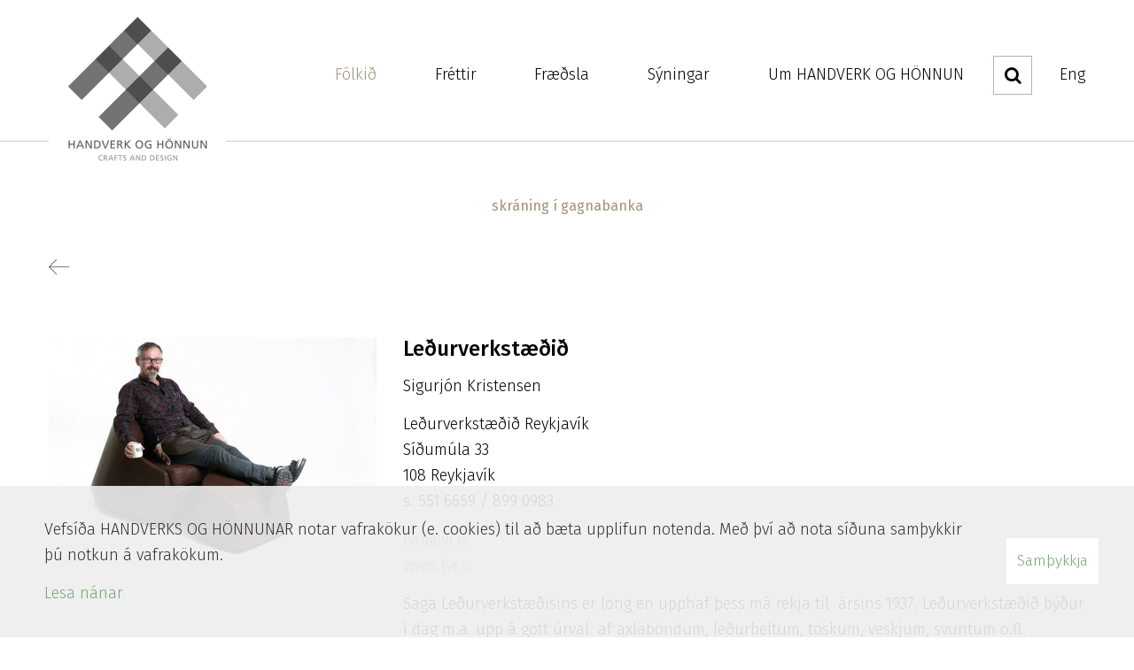

--- FILE ---
content_type: text/html; charset=UTF-8
request_url: https://www.handverkoghonnun.is/is/folkid/ledurverkstaedid
body_size: 3841
content:
<!DOCTYPE html>
<!--
		Stefna ehf. - Moya Vefumsjónarkerfi
		- - - - - - - - - - - - - - - - - -
		http://www.moya.is
		Moya - útgáfa 1.16.2		- - - - - - - - - - - - - - - - - -
-->
<html xmlns="http://www.w3.org/1999/xhtml" lang="is">
<head>
	<meta http-equiv="X-UA-Compatible" content="IE=edge">
	<meta name="viewport" content="width=device-width, initial-scale=1.0, maximum-scale=1.0">
	<meta charset="UTF-8">
	<meta name="author" content="HANDVERK OG HÖNNUN" >
	<meta name="generator" content="Moya 1.16.2" >
	<meta property="og:title" content="F&oacute;lki&eth;">
	<meta property="og:image" content="https://www.handverkoghonnun.is/static/portfolio/images/.t/lvr-1.jpg?v=1768872908">
	<meta property="og:url" content="https://www.handverkoghonnun.is/is/folkid/ledurverkstaedid">
	<meta property="og:site_name" content="HANDVERK OG H&Ouml;NNUN">
	<meta property="og:image:width" content="370">
	<meta property="og:image:height" content="300">
	<meta property="og:locale" content="is_IS">
	<meta property="og:type" content="article">

	<title>Fólkið | HANDVERK OG HÖNNUN</title>
		<!-- Global site tag (gtag.js) - Google Analytics -->
	<script async src="https://www.googletagmanager.com/gtag/js?id=G-G9K9ZPKHC6"></script>
	<script>
		window.dataLayer = window.dataLayer || [];
		function gtag(){dataLayer.push(arguments);}
		gtag('js', new Date());
		gtag('config', 'G-G9K9ZPKHC6');
	</script>
	<link href="/static/themes/2016/theme.css?v=d9c82206f9" rel="stylesheet" media="all" type="text/css"  />
	<link href="/is/feed" rel="alternate" type="application/rss+xml" title="RSS - Fréttir" >
	<link href="/is/moya/portfolio/index/projects/ledurverkstaedid" rel="canonical" >
	<link href="/favicon.ico" rel="icon" type="image/x-icon" >
	<link href="/favicon.ico" rel="shortcut icon" type="image/x-icon" >
	<link href="/_moya/less/cookie-consent.css?v=1768872908" media="screen" rel="stylesheet" type="text/css" >
	<link href='https://fonts.googleapis.com/css?family=Fira+Sans:400,500,700,300italic,300' rel='stylesheet' type='text/css'>
</head>
<body class="portfolio portfolioSingleView" data-static-version="1768872908">
		<a id="siteTop" class="hide">&nbsp;</a>
	
	<div id="fb-root"></div>
    <script>(function(d, s, id) {
            var js, fjs = d.getElementsByTagName(s)[0];
            if (d.getElementById(id)) return;
            js = d.createElement(s); js.id = id;
            js.src = "//connect.facebook.net/is_IS/sdk.js#xfbml=1&version=v2.0";
            fjs.parentNode.insertBefore(js, fjs);
        }(document, 'script', 'facebook-jssdk'));
    </script>

	<div id="page">
		
		<div id="header">
			<div class="contentWrap">
				<div id="mainmenuToggle">
					<span class="first"></span>
					<span class="middle"></span>
					<span class="last"></span>
				</div>
				<div class="logoWrap">
					<div class="logo">
						<a href="/is">
							<img alt="HANDVERK OG HÖNNUN"
								 src="/static/themes/2016/images/logo.png?v=a6c3a126ad"/>
						</a>
					</div>
					<div class="mobile-logo">
						<a href="/is">
							<img alt="HANDVERK OG HÖNNUN"
								 src="/static/themes/2016/images/mobile-logo.png?v=1bd1a09127"/>
						</a>
					</div>
				</div>
				<div id="mainmenu">
					<ul class="menu mmLevel1 " id="mmm-5"><li class="ele-folkid si level1 selectedLevel1 children first active ord-1"><a href="/is/folkid"><span>F&oacute;lki&eth;</span></a><ul class="menu mmLevel2 " id="mmm-12"><li class="ele-skraning-i-gagnabanka si level2 first last ord-1"><a href="/is/folkid/skraning-i-gagnabanka"><span>skr&aacute;ning &iacute; gagnabanka</span></a></li></ul></li><li class="ele-frettir si level1 children ord-2"><a href="/is/frettir"><span>Fr&eacute;ttir</span></a><ul class="menu mmLevel2 " id="mmm-7"><li class="ele-frettir-i-askrift si level2 first last ord-1"><a href="http://handverkoghonnun.us2.list-manage.com/subscribe/post?u=fc7d4d570101f3b783615796e&id=9f55e22fde" target="_blank"><span>Fr&eacute;ttir &iacute; &aacute;skrift</span></a></li></ul></li><li class="ele-fraedsla si level1 children ord-3"><a href="/is/fraedsla"><span>Fr&aelig;&eth;sla</span></a><ul class="menu mmLevel2 " id="mmm-14"><li class="ele-namnamskeid si level2 first ord-1"><a href="/is/fraedsla/namnamskeid"><span>N&aacute;m/n&aacute;mskei&eth;</span></a></li><li class="ele-styrkir si level2 ord-2"><a href="/is/fraedsla/styrkir"><span>Styrkir</span></a></li><li class="ele-frodleikur si level2 ord-3"><a href="/is/fraedsla/frodleikur"><span>Fr&oacute;&eth;leikur</span></a></li><li class="ele-tenglar si level2 ord-4"><a href="/is/fraedsla/tenglar"><span>Tenglar</span></a></li><li class="ele-utgafa si level2 last ord-5"><a href="/is/fraedsla/utgafa"><span>&Uacute;tg&aacute;fa</span></a></li></ul></li><li class="ele-syningar si level1 ord-4"><a href="/is/allar-syningar"><span>S&yacute;ningar</span></a></li><li class="ele-um-handverk-og-honnun si level1 children last ord-5"><a href="/is/um-handverk-og-honnun"><span>Um HANDVERK OG H&Ouml;NNUN</span></a><ul class="menu mmLevel2 " id="mmm-15"><li class="ele-markmid si level2 first ord-1"><a href="/is/um-handverk-og-honnun/markmid"><span>Markmi&eth;</span></a></li><li class="ele-thjonusta si level2 ord-2"><a href="/is/um-handverk-og-honnun/thjonusta"><span>&THORN;j&oacute;nusta</span></a></li><li class="ele-skyrslur si level2 children ord-3"><a href="/is/um-handverk-og-honnun/skyrslur"><span>Sk&yacute;rslur</span></a><ul class="menu mmLevel3 " id="mmm-42"><li class="ele-stefnumotun-hh-2022 si level3 first last ord-1"><a href="/is/um-handverk-og-honnun/skyrslur/stefnumotun-hh-2022"><span>Stefnum&oacute;tun H&amp;H 2022</span></a></li></ul></li><li class="ele-starfsmenn-og-stjorn si level2 ord-4"><a href="/is/um-handverk-og-honnun/starfsmenn-og-stjorn"><span>Starfsmenn og stj&oacute;rn</span></a></li><li class="ele-verkefni si level2 ord-5"><a href="/is/um-handverk-og-honnun/verkefni"><span>Verkefni</span></a></li><li class="ele-erlent-samstarf si level2 last ord-6"><a href="/is/um-handverk-og-honnun/erlent-samstarf"><span>Erlent samstarf</span></a></li></ul></li></ul>				</div>
				<div class="search-toggler">
					<i class="fa fa-search"></i>
				</div>
				<div class="divisions"><ul>
<li><a title="English" href="/en">Eng</a></li>
</ul></div>
			</div>
		</div>

		
							<div id="submenu">
				<div class="contentWrap">
					<ul class="menu mmLevel2 " id="mm2-12"><li class="ele-skraning-i-gagnabanka si level2 first last ord-1"><a href="/is/folkid/skraning-i-gagnabanka"><span>skr&aacute;ning &iacute; gagnabanka</span></a></li></ul>				</div>
			</div>
		
		<div id="pageContainer">
			<div id="contentContainer">
				<div id="main" role="main">
										<div id="notice">
						
					</div>
											<div id="portfolio" class="box skinn-og-rod"><div class="boxText">			<div class="backArrow">
			<a class="backUrl" href="/is/folkid"><svg xmlns="http://www.w3.org/2000/svg" width="23" height="17" viewBox="0 0 23 17"><path d="M.4 8.222h22.59v.561H.4v-.561zM8.58-.001l.4.4L.8 8.505l8.18 8.106-.4.4L0 8.511z" fill-rule="evenodd"/></svg><span class="sr-only">Til baka</span></a>
		</div>
	<div class="infoWrap">
	<div class="portrait">
		<a href="/static/portfolio/images/lvr-1.jpg" class="fancybox" title="Leðurverkstæðið" rel="img721"><img src="/static/portfolio/images/.sm/lvr-1.jpg" alt="Leðurverkstæðið" />
</a>
	</div>
	<div class="info">
		<h1>Leðurverkstæðið</h1>
		<div class="desc"><p>Sigurjón Kristensen</p>
<p>Leðurverkstæðið Reykjavík <br />Síðumúla 33<br />108 Reykjavík<br />s. 551 6659 / 899 0983</p>
<p><a href="mailto:lvr@lvr.is">lvr@lvr.is</a><br /><a href="http://www.lvr.is">www.lvr.is</a></p>
<p>Saga Leðurverkstæðisins er löng en upphaf þess má rekja til  ársins 1937. Leðurverkstæðið býður í dag m.a. upp á gott úrval  af axlaböndum, leðurbeltum, töskum, veskjum, svuntum o.fl.</p></div>
		        <div class="social" >
						                <a target="_blank" href="https://www.facebook.com/ledurverk/" class="socialIcon">
                    <span class="fa-stack fa-lg">
                        <i class="fa fa-square-o fa-stack-2x"></i>
                        <i class="fa fa-facebook fa-stack-1x"></i>
                    </span>
                </a>
						                <a target="_blank" href="https://www.instagram.com/ledurverkstaedid/" class="socialIcon">
                    <span class="fa-stack fa-lg">
                        <i class="fa fa-square-o fa-stack-2x"></i>
                        <i class="fa fa-instagram fa-stack-1x" style="top:-2px"></i>
                    </span>
                </a>
						        </div>
	</div>
</div>
<h2 class="imagesTitle">Skinn og roð</h2>
<div class="images">
				<div class="image"><a href="/static/portfolio/images/lvr-4.jpg" class="fancybox" title="Leðurverkstæðið" rel="img721"><img src="/static/portfolio/images/.sm/lvr-4.jpg" alt="Leðurverkstæðið" />
</a>
</div>
			<div class="image"><a href="/static/portfolio/images/lvr-2.jpg" class="fancybox" title="Leðurverkstæðið" rel="img721"><img src="/static/portfolio/images/.sm/lvr-2.jpg" alt="Leðurverkstæðið" />
</a>
</div>
			<div class="image"><a href="/static/portfolio/images/lvr-3.jpg" class="fancybox" title="Leðurverkstæðið" rel="img721"><img src="/static/portfolio/images/.sm/lvr-3.jpg" alt="Leðurverkstæðið" />
</a>
</div>
			<div class="image"><a href="/static/portfolio/images/lvr-5.jpg" class="fancybox" title="Leðurverkstæðið" rel="img721"><img src="/static/portfolio/images/.sm/lvr-5.jpg" alt="Leðurverkstæðið" />
</a>
</div>
			<div class="image"><a href="/static/portfolio/images/ledurverkstaedid-2.jpg" class="fancybox" title="Leðurverkstæðið" rel="img721"><img src="/static/portfolio/images/.sm/ledurverkstaedid-2.jpg" alt="Leðurverkstæðið" />
</a>
</div>
			<div class="image"><a href="/static/portfolio/images/ledurverkstaedid-1.jpg" class="fancybox" title="Leðurverkstæðið" rel="img721"><img src="/static/portfolio/images/.sm/ledurverkstaedid-1.jpg" alt="Leðurverkstæðið" />
</a>
</div>
			<div class="image"><a href="/static/portfolio/images/ledurverkstaedid-4.jpg" class="fancybox" title="Leðurverkstæðið" rel="img721"><img src="/static/portfolio/images/.sm/ledurverkstaedid-4.jpg" alt="Leðurverkstæðið" />
</a>
</div>
			<div class="image"><a href="/static/portfolio/images/ledurverkstaedid-3.jpg" class="fancybox" title="Leðurverkstæðið" rel="img721"><img src="/static/portfolio/images/.sm/ledurverkstaedid-3.jpg" alt="Leðurverkstæðið" />
</a>
</div>
			<div class="image"><a href="/static/portfolio/images/ledurverkstaedid-5.jpg" class="fancybox" title="Leðurverkstæðið" rel="img721"><img src="/static/portfolio/images/.sm/ledurverkstaedid-5.jpg" alt="Leðurverkstæðið" />
</a>
</div>
			<div class="image"><a href="/static/portfolio/images/ledurverkstaedid-6.jpg" class="fancybox" title="Leðurverkstæðið" rel="img721"><img src="/static/portfolio/images/.sm/ledurverkstaedid-6.jpg" alt="Leðurverkstæðið" />
</a>
</div>
	</div>
</div>
</div>
									</div>

							</div>

			<div id="footer"></div>

			<div id="qn"></div>
		</div>
		<div class="search-drop">
			<div class="contentWrap">
				<div class="searchFormWrap" role="search">
					<form id="searchForm" name="searchForm" method="get" action="/is/leit">
<div id="elm_q" class="elm_text elm"><label for="q" class="noscreen optional">Leita</label>

<span class="lmnt"><input type="text" name="q" id="q" value="" placeholder="Leita..." class="text searchQ"></span></div>
<div id="elm_submit" class="elm_submit elm">
<input type="submit" id="searchSubmit" value="Leita"></div></form>				</div>
			</div>
		</div>
	</div>
	<div id="footerInfo" role="contentinfo">
		<div class="contentWrap">
			<div id="box_pagecontent_1" class="box box_pagecontent box_ord_0 footer-info"><div class="boxText"><h3>HANDVERK OG HÖNNUN</h3>
<ul>
<li>Eiðistorg 15, Seltjarnarnesi</li>
<li>S. <a href="tel:+3545517595">551 7595</a></li>
<li><a href="mailto:handverk@handverkoghonnun.is">handverk@handverkoghonnun.is</a></li>
<li>170 Reykjavík</li>
</ul></div>
</div>
			<div class="social-icons">
				<ul>
<li><a href="https://www.facebook.com/Handverkoghonnun" target="_blank"><i class="fa fa-facebook">Icon</i>Facebook</a></li>
<li><a href="https://handverkoghonnun.us2.list-manage.com/subscribe/post?u=fc7d4d570101f3b783615796e&amp;id=9f55e22fde"><i class="fa fa-paper-plane">Icon</i>Póstlisti</a></li>
<li><a href="https://www.instagram.com/handverkoghonnun/" target="_blank"><i class="fa fa-instagram">Icon</i>Instagram</a></li>
</ul>			</div>
		</div>
	</div>

	<script src="//ajax.googleapis.com/ajax/libs/jquery/1.11.1/jquery.min.js"></script>
	<script src="//ajax.googleapis.com/ajax/libs/jqueryui/1.11.2/jquery-ui.min.js"></script>
		<script type="text/javascript" src="/_moya/javascripts/dist/bundle.min.js?v=1768872908"></script>
	<script type="text/javascript" src="/_moya/js/cookie-consent.min.js?v=1768872908"></script>	<script src="/static/themes/2016/js/moya.min.js?v=3ba2d1f745"></script>
	
<script type="text/javascript">
<!--//--><![CDATA[//><!--
moya.division = 'is';
moya.lang = 'is';
moya.fancybox.init();
$(function() { $("a.fancybox").fancybox({ helpers:{ title:{ type:"inside" },media:true },openEffect:"elastic",closeEffect:"elastic" }); });
$(function() { $("a.slideshow").fancybox({ helpers:{ title:{ type:"inside" },buttons:true,media:true },openEffect:"elastic",closeEffect:"elastic",playSpeed:4000,prevEffect:"none",nextEffect:"none",closeBtn:false }); });
$(function() { $("img.responsive").responsiveImg(); });
if (window.moyaCookieConsent) moyaCookieConsent.init({"cookieText":"<p>Vefsíða HANDVERKS OG HÖNNUNAR notar vafrakökur (e. cookies) til að bæta upplifun notenda. Með því að nota síðuna samþykkir þú notkun á vafrakökum.<\/p>","linkHref":"\/is\/um-handverk-og-honnun\/personuverndarstefna","linkText":"Lesa nánar","linkAria":"Lesa nánar um vafrakökur","dismissText":"Samþykkja","dismissAria":"Samþykkja vafrakökur","wrapperLabel":"Vafrakökustefna"});

//--><!]]>
</script>
	<script src="/static/themes/2016/js/site.min.js?v=5cd8bc6f75"></script>
	
</body>
</html>


--- FILE ---
content_type: application/javascript
request_url: https://www.handverkoghonnun.is/static/themes/2016/js/site.min.js?v=5cd8bc6f75
body_size: 47416
content:
!function(t,e){t.fn.inViewport=function(i){return this.each((function(n,r){function s(){var e=t(this).height(),n=r.getBoundingClientRect(),s=n.top,o=n.bottom;return i.call(r,Math.max(0,s>0?e-s:o<e?o:e))}s(),t(e).on("resize scroll",s)}))}}(jQuery,window);var site=site||{};function sort_li(t,e){return $(e).data("time")>$(t).data("time")?1:-1}site.inits=[],site.window={scrollPosition:0},site.device={isTouch:function(){try{return document.createEvent("TouchEvent"),!0}catch(t){return!1}}},site.layout={rowWrap:function(t,e,i){null==e&&(e=t),null==i&&(i=""),$(t).nextUntil(e).andSelf().add(e).wrapAll("<div class='row "+i+"'></div>")}},site.owl={init:function(t,e){var i=$(t);i.length>0&&(i.addClass("owl-carousel"),i.owlCarousel(e))}},$((function(){$.each(site.inits,(function(t,e){new Function(e)()})),$('iframe[src*="youtube.com"], iframe[src*="vimeo.com"]',"#main").each((function(){$(this).attr("allowfullscreen","").wrap('<div class="video" style="max-width:'+$(this).width()+'px"><div class="embed-responsive embed-responsive-16by9"></div></div>')})),$("body").is(".admin")||$("table","#main").wrap('<div class="table-responsive"></div>'),$(".login").dblclick((function(t){t.preventDefault(),window.location="/moya"})),$(window).scrollTop()<200&&$(window).width()+15>992&&($(".images .image","#portfolio").inViewport((function(t){t&&$(this).addClass("animated fadeInUpSmall")})),$(".grid-item","#promo-masonry").inViewport((function(t){t&&$(this).addClass("animated fadeInUpSmall")}))),$("a.filter").click((function(t){$("#people").removeClass().addClass($(this).parent().attr("data-filtered-by")),t.preventDefault()})),$(".eventListBoxes, #below .box_calendar_eventlist .eventList, #people").addClass("mixitContainer").mixItUp({animation:{duration:400,effects:"fade translateZ(-400px)",easing:"ease",animateResizeTargets:!0}}),$(".calendarCategoryFilter a").click((function(t){t.preventDefault()}));var t=$(".images",".portfolioSingleView #portfolio").imagesLoaded((function(){t.masonry({itemSelector:".image",gutter:0,isAnimated:!0})}));$(".grid-item-5, .grid-item-6","#promo-masonry").wrapAll('<div class="wrap1"></div>'),$(".grid-item-8, .grid-item-9","#promo-masonry").wrapAll('<div class="wrap2"></div>'),$(".frontpage .menu.eventList li").sort(sort_li).appendTo(".frontpage .menu.eventList");var e=$(".frontpage .menu.eventList");e.addClass("owl-carousel").owlCarousel({items:1,loop:!1,responsive:{500:{items:2},768:{items:3}}}),$(".drop-heading").click((function(t){var e=$(this);e.hasClass("toggling")||(e.addClass("toggling"),e.siblings().stop().slideToggle(300,(function(){e.removeClass("toggling")})),$(this).parent().toggleClass("drop-open"))})),$(".owl-custom-controls .prev").click((function(){e.trigger("prev.owl.carousel",[300])})),$(".owl-custom-controls .next").click((function(){e.trigger("next.owl.carousel",[300])})),$(".viewMore").click((function(t){$(this).hide(),$(this).parent().siblings(".eventList").addClass("showMoreEvents"),t.preventDefault()}));var i=window.location.hash;if($("body").is(".calendarView")&&i){var n=$("#calendar "+i);n.length&&n.find(".drop-heading").trigger("click")}})),Calendar=window.Calendar||{},Calendar.admin=Calendar.admin||{},Calendar.admin.init=function(t,e){Calendar.admin.form=$(t),Calendar.admin.lang=Calendar.admin.lang||{},e=e||{},Calendar.admin.lang=$.extend(e,Calendar.admin.lang),$("#start_date").bind("change",(function(){var t=$("#start_date"),e=$("#finish_date"),i=t.val().split("."),n=i[2]+i[1]+i[0],r=e.val().split("."),s=r[2]+r[1]+r[0];(""==e.val()||s<n)&&$("#finish_date").val(t.val()),$("#finish_date").datepicker("option","minDate",new Date(i[2],i[1]-1,i[0]))})),$("#start_time, #finish_time").bind("keyup",(function(){Calendar.admin.validateTime($(this))})),$("#repeatType").bind("change",(function(){$(".hideable").addClass("hide"),$("."+$(this).val()).removeClass("hide")})).trigger("change"),$("#month_type-element .radio").bind("change",(function(){var t=new String($("#start_date").val()).split("."),e=new Date(t[2],t[1]-1,t[0]);if("day"==$(this).val()){i=(i=Calendar.admin.lang.calendarRepeatMonthDayNotice).replace("%day%",e.getDate())}else{var i,n=[Calendar.admin.lang.calendarSundayLCTH,Calendar.admin.lang.calendarMondayLCTH,Calendar.admin.lang.calendarTuesdayLCTH,Calendar.admin.lang.calendarWednesdayLCTH,Calendar.admin.lang.calendarThursdayLCTH,Calendar.admin.lang.calendarFridayLCTH,Calendar.admin.lang.calendarSaturdayLCTH];i=(i=(i=Calendar.admin.lang.calendarRepeatMonthWeekdayNotice).replace("%week%",Math.ceil(e.getDate()/7))).replace("%weekday%",n[e.getDay()])}$("#month_type-after").length<1&&$("#month_type-element").after('<div id="month_type-after"></div>'),$("#month_type-after").html(i)})),$("#month_type-element .radio:checked").trigger("change"),Calendar.admin.form.find("input.submit").bind("click",(function(t){var e=$("#repeatDialog",Calendar.admin.form);e.length>0&&(t.preventDefault(),e.dialog({width:420,modal:!0,buttons:[{text:Calendar.admin.lang.calendarRepeatSaveSingle,click:function(){$("#saveType",Calendar.admin.form).val("single"),Calendar.admin.form.submit()}},{text:Calendar.admin.lang.calendarRepeatSaveTrailing,click:function(){$("#saveType",Calendar.admin.form).val("trailing"),Calendar.admin.form.submit()}}]}))}))},Calendar.admin.validateTime=function(t){var e=t.val();t.css("background","transparent"),null===e.match(/^([0-1][0-9]:[0-5][0-9])|(2[0-3]:[0-5][0-9])$/)&&t.css("background","#fff0f0")},Calendar.admin.upload={init:function(t,e){$("ul#images").sortable({opacity:.8,update:function(i,n){var r=$(this);r.sortable("disable").addClass("disabled"),$.post(t.sort,$(this).sortable("serialize"),(function(t){!0!==t.success&&(moya.message.add(e.galleryErrorOnSave),r.sortable("cancel")),r.removeClass("disabled"),r.sortable("enable")}))}}),$("#ffile").uploadify({uploader:"/_moya/js/jquery/uploadify/uploadify.swf",script:t.script,cancelImg:"/_moya/js/jquery/uploadify/cancel.png",auto:!0,multi:!0,folder:"/tmp",fileDesc:e.galleryImageUploadFileDescription,fileExt:"*.jpg;*.jpeg;*.gif;*.png;*.JPG;*.JPEG;*.GIF;*.PNG",buttonText:e.pilotImageAdd,queueID:"ffileQueue",onError:function(){$("#notice").html('<div class="message"><div class="error">'+e.galleryErrorOnSave+"</div></div>")},onComplete:function(t,i,n,r){var s=$("#notice");switch(r){case"noAlbum":s.html('<div class="message"><div class="error">'+e.galleryErrorNoAlbumName+"</div></div>");break;case"noSave":s.html('<div class="message"><div class="error">'+e.galleryErrorOnSave+"</div></div>")}},onAllComplete:function(){window.location.reload()}})}},Calendar=window.Calendar||{},Calendar.init=function(t,e){var i=$(t),n=$(".calendarContent",i);$(".calendarCategories a",i).click((function(t){t.preventDefault();var e=$(this),n=e.parents("li"),r=n.find("a");if(e.hasClass("all"))$(".calendarCategories li:not(.all)").removeClass("active"),$(".calendarCategories li:not(.all) a").css("background",""),n.addClass("active");else{var s=$(".calendarCategories a.all").parents("li");n.hasClass("active")?(n.removeClass("active"),r.css("background-color",""),0===$(".calendarCategories .active").length&&s.addClass("active")):(s.removeClass("active"),n.addClass("active"),r.css("background-color",r.data("color")))}Calendar.runFilter(i)})),$(".calendarHeader .prevMonth",i).click((function(t){t.preventDefault(),n.fullCalendar("prev")})),$(".calendarHeader .nextMonth",i).click((function(t){t.preventDefault(),n.fullCalendar("next")}));var r=0;n.fullCalendar({year:e.year,month:e.month,monthNames:e.monthNames,monthNamesShort:e.monthNamesShort,dayNames:e.dayNames,dayNamesShort:e.dayNamesShort,buttonText:e.buttonText,views:e.views?e.views:null,timeFormat:"HH:mm { - HH:mm}",events:{url:e.source,cache:!0},eventClick:function(t,i,n){if(e.eventOpensInDialog&&t.url){var r=t.url.split("/");if(r.length>1){var s="/_/"+r[1]+"/calendar/event/view/"+r[r.length-1];$(".calendarEventDialog").load(s).dialog({width:"80%",title:t.title,resize:"auto",draggable:!1})}return!1}},defaultView:e.defaultView,header:e.header,viewDisplay:function(t){t.start.getMonth(),t.start.getFullYear();if($(".calendarHeader .monthName",i).html(t.title),history&&history.pushState){var e=null;if(r++>0)e=(e=window.location.href.replace(/\?.*/,""))+"?start="+t.start.getTime()/1e3+"&end="+t.end.getTime()/1e3;history.pushState(null,null,e)}},eventAfterAllRender:function(t){Calendar.runFilter()},loading:function(t,n){var r=n.start.getTime()/1e3,s=n.end.getTime()/1e3;$(".calendarEventList",i).load(e.sourceBoxes+"?start="+r+"&end="+s),$(n.element).parents(".fc-content").toggleClass("loading",t)},viewRender:function(t,e){var i=e.parents(".fc-content");0===i.find(".loadingIndicator").length&&i.append('<div class="loadingIndicator"><img src="/static/local/calendar/img/spinner.png" /></div>')}})},Calendar.runFilter=function(t){$(".calendarCategories").length>0&&(0!==$(".calendarCategories .active a.all",t).length?$(".fc-event, .calendarEventList li",t).show():($(".fc-event, .calendarEventList li",t).hide(),$(".calendarCategories li.active",t).each((function(){var e=$(this);$(".fc-event."+e.find("a").attr("class")+", .calendarEventList ."+e.find("a").attr("class"),t).show()}))))},
/*!
 * FullCalendar v1.6.4
 * Docs & License: http://arshaw.com/fullcalendar/
 * (c) 2013 Adam Shaw
 */
function(t,e){function i(e){t.extend(!0,ut,e)}function n(i,n,c){function d(){n.theme?"ui":"fc",i.addClass("fc"),n.isRTL?i.addClass("fc-rtl"):i.addClass("fc-ltr"),n.theme&&i.addClass("ui-widget"),P=t("<div class='fc-content' style='position:relative'/>").prependTo(i),F=new r(H,n),(W=F.render())&&i.prepend(W),m(n.defaultView),n.handleWindowResize&&t(window).resize(D),p()||h()}function h(){setTimeout((function(){!R.start&&p()&&y()}),0)}function f(){return i.is(":visible")}function p(){return t("body").is(":visible")}function m(t){R&&t==R.name||v(t)}function v(e){V++,R&&(O("viewDestroy",R,R,R.element),k(),R.triggerEventDestroy(),A(),R.element.remove(),F.deactivateButton(R.name)),F.activateButton(e),R=new gt[e](t("<div class='fc-view fc-view-"+e+"' style='position:relative'/>").appendTo(P),H),y(),L(),V--}function y(t){(!R.start||t||R.start>X||X>=R.end)&&f()&&x(t)}function x(t){V++,R.start&&(O("viewDestroy",R,R,R.element),k(),E()),A(),R.render(X,t||0),$(),L(),(R.afterRender||I)(),F.updateTitle(R.title),function(){var t=new Date;t>=R.start&&R.end>t?F.disableButton("today"):F.enableButton("today")}(),O("viewRender",R,R,R.element),R.trigger("viewDisplay",Y),V--,!n.lazyFetching||q(R.visStart,R.visEnd)?z():S()}function b(){f()&&(k(),E(),C(),$(),S())}function C(){N=n.contentHeight?n.contentHeight:n.height?n.height-(W?W.height():0)-T(P):Math.round(P.width()/Math.max(n.aspectRatio,.5))}function $(){N===e&&C(),V++,R.setHeight(N),R.setWidth(P.width()),V--,j=i.outerWidth()}function D(){if(!V)if(R.start){var t=++Q;setTimeout((function(){t==Q&&!V&&f()&&j!=(j=i.outerWidth())&&(V++,b(),R.trigger("windowResize",Y),V--)}),200)}else h()}function M(t){E(),S(t)}function S(t){f()&&(R.setEventData(Z),R.renderEvents(Z,t),R.trigger("eventAfterAllRender"))}function E(){R.triggerEventDestroy(),R.clearEvents(),R.clearEventData()}function z(){U(R.visStart,R.visEnd)}function k(){R&&R.unselect()}function A(){P.css({width:"100%",height:P.height(),overflow:"hidden"})}function L(){P.css({width:"",height:"",overflow:""})}function O(t,i){return n[t]?n[t].apply(i||Y,Array.prototype.slice.call(arguments,2)):e}var H=this;H.options=n,H.render=function(t){P?f()&&(C(),x(t)):d()},H.destroy=function(){R&&(O("viewDestroy",R,R,R.element),R.triggerEventDestroy()),t(window).unbind("resize",D),F.destroy(),P.remove(),i.removeClass("fc fc-rtl ui-widget")},H.refetchEvents=function(){E(),z()},H.reportEvents=function(t){Z=t,S()},H.reportEventChange=function(t){M(t)},H.rerenderEvents=M,H.changeView=m,H.select=function(t,i,n){R.select(t,i,n===e||n)},H.unselect=k,H.prev=function(){y(-1)},H.next=function(){y(1)},H.prevYear=function(){o(X,-1),y()},H.nextYear=function(){o(X,1),y()},H.today=function(){X=new Date,y()},H.gotoDate=function(t,e,i){t instanceof Date?X=u(t):g(X,t,e,i),y()},H.incrementDate=function(t,i,n){t!==e&&o(X,t),i!==e&&a(X,i),n!==e&&l(X,n),y()},H.formatDate=function(t,e){return _(t,e,n)},H.formatDates=function(t,e,i){return w(t,e,i,n)},H.getDate=function(){return u(X)},H.getView=function(){return R},H.option=function(t,i){return i===e?n[t]:(("height"==t||"contentHeight"==t||"aspectRatio"==t)&&(n[t]=i,b()),e)},H.trigger=O,s.call(H,n,c);var F,W,P,R,j,N,B,q=H.isFetchNeeded,U=H.fetchEvents,Y=i[0],Q=0,V=0,X=new Date,Z=[];g(X,n.year,n.month,n.date),n.droppable&&t(document).bind("dragstart",(function(e,i){var r=e.target,s=t(r);if(!s.parents(".fc").length){var o=n.dropAccept;(t.isFunction(o)?o.call(r,s):s.is(o))&&(B=r,R.dragStart(B,e,i))}})).bind("dragstop",(function(t,e){B&&(R.dragStop(B,t,e),B=null)}))}function r(i,n){function r(e){var r=t("<td class='fc-header-"+e+"'/>"),s=n.header[e];return s&&t.each(s.split(" "),(function(e){var s;e>0&&r.append("<span class='fc-header-space'/>"),t.each(this.split(","),(function(e,a){var l;if("title"==a)r.append("<span class='fc-header-title'><h2>&nbsp;</h2></span>"),s&&s.addClass(o+"-corner-right"),s=null;else if(i[a]?l=i[a]:gt[a]&&(l=function(){h.removeClass(o+"-state-hover"),i.changeView(a)}),l){var c=n.theme?F(n.buttonIcons,a):null,d=F(n.buttonText,a),h=t("<span class='fc-button fc-button-"+a+" "+o+"-state-default'>"+(c?"<span class='fc-icon-wrap'><span class='ui-icon ui-icon-"+c+"'/></span>":d)+"</span>").click((function(){h.hasClass(o+"-state-disabled")||l()})).mousedown((function(){h.not("."+o+"-state-active").not("."+o+"-state-disabled").addClass(o+"-state-down")})).mouseup((function(){h.removeClass(o+"-state-down")})).hover((function(){h.not("."+o+"-state-active").not("."+o+"-state-disabled").addClass(o+"-state-hover")}),(function(){h.removeClass(o+"-state-hover").removeClass(o+"-state-down")})).appendTo(r);P(h),s||h.addClass(o+"-corner-left"),s=h}})),s&&s.addClass(o+"-corner-right")})),r}var s=this;s.render=function(){return o=n.theme?"ui":"fc",n.header?a=t("<table class='fc-header' style='width:100%'/>").append(t("<tr/>").append(r("left")).append(r("center")).append(r("right"))):e},s.destroy=function(){a.remove()},s.updateTitle=function(t){a.find("h2").html(t)},s.activateButton=function(t){a.find("span.fc-button-"+t).addClass(o+"-state-active")},s.deactivateButton=function(t){a.find("span.fc-button-"+t).removeClass(o+"-state-active")},s.disableButton=function(t){a.find("span.fc-button-"+t).addClass(o+"-state-disabled")},s.enableButton=function(t){a.find("span.fc-button-"+t).removeClass(o+"-state-disabled")};var o,a=t([])}function s(i,n){function r(e,n){s(e,(function(r){if(n==b){if(r){i.eventDataTransform&&(r=t.map(r,i.eventDataTransform)),e.eventDataTransform&&(r=t.map(r,e.eventDataTransform));for(var s=0;r.length>s;s++)r[s].source=e,c(r[s]);D=D.concat(r)}--C||_(D)}}))}function s(n,r){var o,c,d=pt.sourceFetchers;for(o=0;d.length>o;o++){if(!0===(c=d[o](n,p,g,r)))return;if("object"==typeof c)return s(c,r),e}var h=n.events;if(h)t.isFunction(h)?(a(),h(u(p),u(g),(function(t){r(t),l()}))):t.isArray(h)?r(h):r();else if(n.url){var f,m=n.success,v=n.error,y=n.complete;f=t.isFunction(n.data)?n.data():n.data;var _=t.extend({},f||{}),w=B(n.startParam,i.startParam),x=B(n.endParam,i.endParam);w&&(_[w]=Math.round(+p/1e3)),x&&(_[x]=Math.round(+g/1e3)),a(),t.ajax(t.extend({},mt,n,{data:_,success:function(e){e=e||[];var i=N(m,this,arguments);t.isArray(i)&&(e=i),r(e)},error:function(){N(v,this,arguments),r()},complete:function(){N(y,this,arguments),l()}}))}else r()}function o(i){return t.isFunction(i)||t.isArray(i)?i={events:i}:"string"==typeof i&&(i={url:i}),"object"==typeof i?(function(t){t.className?"string"==typeof t.className&&(t.className=t.className.split(/\s+/)):t.className=[];for(var e=pt.sourceNormalizers,i=0;e.length>i;i++)e[i](t)}(i),x.push(i),i):e}function a(){$++||v("loading",null,!0,y())}function l(){--$||v("loading",null,!1,y())}function c(t){var n=t.source||{},r=B(n.ignoreTimezone,i.ignoreTimezone);t._id=t._id||(t.id===e?"_fc"+vt++:t.id+""),t.date&&(t.start||(t.start=t.date),delete t.date),t._start=u(t.start=m(t.start,r)),t.end=m(t.end,r),t.end&&t.end<=t.start&&(t.end=null),t._end=t.end?u(t.end):null,t.allDay===e&&(t.allDay=B(n.allDayDefault,i.allDayDefault)),t.className?"string"==typeof t.className&&(t.className=t.className.split(/\s+/)):t.className=[]}function d(t,e){return t&&e&&h(t)==h(e)}function h(t){return("object"==typeof t?t.events||t.url:"")||t}var f=this;f.isFetchNeeded=function(t,e){return!p||p>t||e>g},f.fetchEvents=function(t,e){p=t,g=e,D=[];var i=++b,n=x.length;C=n;for(var s=0;n>s;s++)r(x[s],i)},f.addEventSource=function(t){(t=o(t))&&(C++,r(t,b))},f.removeEventSource=function(e){x=t.grep(x,(function(t){return!d(t,e)})),D=t.grep(D,(function(t){return!d(t.source,e)})),_(D)},f.updateEvent=function(t){var e,i,n=D.length,r=y().defaultEventEnd,s=t.start-t._start,o=t.end?t.end-(t._end||r(t)):0;for(e=0;n>e;e++)(i=D[e])._id==t._id&&i!=t&&(i.start=new Date(+i.start+s),i.end=t.end?i.end?new Date(+i.end+o):new Date(+r(i)+o):null,i.title=t.title,i.url=t.url,i.allDay=t.allDay,i.className=t.className,i.editable=t.editable,i.color=t.color,i.backgroundColor=t.backgroundColor,i.borderColor=t.borderColor,i.textColor=t.textColor,c(i));c(t),_(D)},f.renderEvent=function(t,e){c(t),t.source||(e&&(w.events.push(t),t.source=w),D.push(t)),_(D)},f.removeEvents=function(e){if(e){if(!t.isFunction(e)){var i=e+"";e=function(t){return t._id==i}}D=t.grep(D,e,!0);for(var n=0;x.length>n;n++)t.isArray(x[n].events)&&(x[n].events=t.grep(x[n].events,e,!0))}else{D=[];for(n=0;x.length>n;n++)t.isArray(x[n].events)&&(x[n].events=[])}_(D)},f.clientEvents=function(e){return t.isFunction(e)?t.grep(D,e):e?(e+="",t.grep(D,(function(t){return t._id==e}))):D},f.normalizeEvent=c;for(var p,g,v=f.trigger,y=f.getView,_=f.reportEvents,w={events:[]},x=[w],b=0,C=0,$=0,D=[],M=0;n.length>M;M++)o(n[M])}function o(t,e,i){return t.setFullYear(t.getFullYear()+e),i||h(t),t}function a(t,e,i){if(+t){var n=t.getMonth()+e,r=u(t);for(r.setDate(1),r.setMonth(n),t.setMonth(n),i||h(t);t.getMonth()!=r.getMonth();)t.setDate(t.getDate()+(r>t?1:-1))}return t}function l(t,e,i){if(+t){var n=t.getDate()+e,r=u(t);r.setHours(9),r.setDate(n),t.setDate(n),i||h(t),c(t,r)}return t}function c(t,e){if(+t)for(;t.getDate()!=e.getDate();)t.setTime(+t+(e>t?1:-1)*wt)}function d(t,e){return t.setMinutes(t.getMinutes()+e),t}function h(t){return t.setHours(0),t.setMinutes(0),t.setSeconds(0),t.setMilliseconds(0),t}function u(t,e){return e?h(new Date(+t)):new Date(+t)}function f(){var t,e=0;do{t=new Date(1970,e++,1)}while(t.getHours());return t}function p(t,e){return Math.round((u(t,!0)-u(e,!0))/_t)}function g(t,i,n,r){i!==e&&i!=t.getFullYear()&&(t.setDate(1),t.setMonth(0),t.setFullYear(i)),n!==e&&n!=t.getMonth()&&(t.setDate(1),t.setMonth(n)),r!==e&&t.setDate(r)}function m(t,i){return"object"==typeof t?t:"number"==typeof t?new Date(1e3*t):"string"==typeof t?t.match(/^\d+(\.\d+)?$/)?new Date(1e3*parseFloat(t)):(i===e&&(i=!0),v(t,i)||(t?new Date(t):null)):null}function v(t,e){var i=t.match(/^([0-9]{4})(-([0-9]{2})(-([0-9]{2})([T ]([0-9]{2}):([0-9]{2})(:([0-9]{2})(\.([0-9]+))?)?(Z|(([-+])([0-9]{2})(:?([0-9]{2}))?))?)?)?)?$/);if(!i)return null;var n=new Date(i[1],0,1);if(e||!i[13]){var r=new Date(i[1],0,1,9,0);i[3]&&(n.setMonth(i[3]-1),r.setMonth(i[3]-1)),i[5]&&(n.setDate(i[5]),r.setDate(i[5])),c(n,r),i[7]&&n.setHours(i[7]),i[8]&&n.setMinutes(i[8]),i[10]&&n.setSeconds(i[10]),i[12]&&n.setMilliseconds(1e3*Number("0."+i[12])),c(n,r)}else if(n.setUTCFullYear(i[1],i[3]?i[3]-1:0,i[5]||1),n.setUTCHours(i[7]||0,i[8]||0,i[10]||0,i[12]?1e3*Number("0."+i[12]):0),i[14]){var s=60*Number(i[16])+(i[18]?Number(i[18]):0);s*="-"==i[15]?1:-1,n=new Date(+n+6e4*s)}return n}function y(t){if("number"==typeof t)return 60*t;if("object"==typeof t)return 60*t.getHours()+t.getMinutes();var e=t.match(/(\d+)(?::(\d+))?\s*(\w+)?/);if(e){var i=parseInt(e[1],10);return e[3]&&(i%=12,"p"==e[3].toLowerCase().charAt(0)&&(i+=12)),60*i+(e[2]?parseInt(e[2],10):0)}}function _(t,e,i){return w(t,null,e,i)}function w(t,e,i,n){n=n||ut;var r,s,o,a,l=t,c=e,d=i.length,h="";for(r=0;d>r;r++)if("'"==(s=i.charAt(r))){for(o=r+1;d>o;o++)if("'"==i.charAt(o)){l&&(h+=o==r+1?"'":i.substring(r+1,o),r=o);break}}else if("("==s){for(o=r+1;d>o;o++)if(")"==i.charAt(o)){var u=_(l,i.substring(r+1,o),n);parseInt(u.replace(/\D/,""),10)&&(h+=u),r=o;break}}else if("["==s){for(o=r+1;d>o;o++)if("]"==i.charAt(o)){var f=i.substring(r+1,o);(u=_(l,f,n))!=_(c,f,n)&&(h+=u),r=o;break}}else if("{"==s)l=e,c=t;else if("}"==s)l=t,c=e;else{for(o=d;o>r;o--)if(a=bt[i.substring(r,o)]){l&&(h+=a(l,n)),r=o-1;break}o==r&&l&&(h+=s)}return h}function x(t){return t.end?function(t,e){return t=u(t),e||t.getHours()||t.getMinutes()?l(t,1):h(t)}(t.end,t.allDay):l(u(t.start),1)}function b(i,n,r){i.unbind("mouseover").mouseover((function(i){for(var s,o,a,l=i.target;l!=this;)s=l,l=l.parentNode;(o=s._fci)!==e&&(s._fci=e,a=n[o],r(a.event,a.element,a),t(i.target).trigger(i)),i.stopPropagation()}))}function C(e,i,n){for(var r,s=0;e.length>s;s++)(r=t(e[s])).width(Math.max(0,i-D(r,n)))}function $(e,i,n){for(var r,s=0;e.length>s;s++)(r=t(e[s])).height(Math.max(0,i-T(r,n)))}function D(t,e){return M(t)+E(t)+(e?S(t):0)}function M(e){return(parseFloat(t.css(e[0],"paddingLeft",!0))||0)+(parseFloat(t.css(e[0],"paddingRight",!0))||0)}function S(e){return(parseFloat(t.css(e[0],"marginLeft",!0))||0)+(parseFloat(t.css(e[0],"marginRight",!0))||0)}function E(e){return(parseFloat(t.css(e[0],"borderLeftWidth",!0))||0)+(parseFloat(t.css(e[0],"borderRightWidth",!0))||0)}function T(t,e){return z(t)+A(t)+(e?k(t):0)}function z(e){return(parseFloat(t.css(e[0],"paddingTop",!0))||0)+(parseFloat(t.css(e[0],"paddingBottom",!0))||0)}function k(e){return(parseFloat(t.css(e[0],"marginTop",!0))||0)+(parseFloat(t.css(e[0],"marginBottom",!0))||0)}function A(e){return(parseFloat(t.css(e[0],"borderTopWidth",!0))||0)+(parseFloat(t.css(e[0],"borderBottomWidth",!0))||0)}function I(){}function L(t,e){return t-e}function O(t){return Math.max.apply(Math,t)}function H(t){return(10>t?"0":"")+t}function F(t,i){if(t[i]!==e)return t[i];for(var n,r=i.split(/(?=[A-Z])/),s=r.length-1;s>=0;s--)if((n=t[r[s].toLowerCase()])!==e)return n;return t[""]}function W(t){return t.replace(/&/g,"&amp;").replace(/</g,"&lt;").replace(/>/g,"&gt;").replace(/'/g,"&#039;").replace(/"/g,"&quot;").replace(/\n/g,"<br />")}function P(t){t.attr("unselectable","on").css("MozUserSelect","none").bind("selectstart.ui",(function(){return!1}))}function R(t){t.children().removeClass("fc-first fc-last").filter(":first-child").addClass("fc-first").end().filter(":last-child").addClass("fc-last")}function j(t,e){var i=t.source||{},n=t.color,r=i.color,s=e("eventColor"),o=t.backgroundColor||n||i.backgroundColor||r||e("eventBackgroundColor")||s,a=t.borderColor||n||i.borderColor||r||e("eventBorderColor")||s,l=t.textColor||i.textColor||e("eventTextColor"),c=[];return o&&c.push("background-color:"+o),a&&c.push("border-color:"+a),l&&c.push("color:"+l),c.join(";")}function N(e,i,n){if(t.isFunction(e)&&(e=[e]),e){var r,s;for(r=0;e.length>r;r++)s=e[r].apply(i,n)||s;return s}}function B(){for(var t=0;arguments.length>t;t++)if(arguments[t]!==e)return arguments[t]}function q(e,i,n){function r(){M=t("<div class='fc-event-container' style='position:absolute;z-index:8;top:0;left:0'/>").appendTo(e)}function s(){var i=function(){var t="<table class='fc-border-separate' style='width:100%' cellspacing='0'>"+function(){var t,e,i=j+"-widget-header",n="";for(n+="<thead><tr>",B&&(n+="<th class='fc-week-number "+i+"'>"+W(q)+"</th>"),t=0;A>t;t++)e=J(0,t),n+="<th class='fc-day-header fc-"+yt[e.getDay()]+" "+i+"'>"+W(it(e,N))+"</th>";return n+"</tr></thead>"}()+function(){var t,e,i,n=j+"-widget-content",r="";for(r+="<tbody>",t=0;k>t;t++){for(r+="<tr class='fc-week'>",B&&(i=J(t,0),r+="<td class='fc-week-number "+n+"'><div>"+W(it(i,Y))+"</div></td>"),e=0;A>e;e++)r+=o(i=J(t,e));r+="</tr>"}return r+"</tbody>"}()+"</table>";return t}();g&&g.remove(),g=t(i).appendTo(e),m=g.find("thead"),y=m.find(".fc-day-header"),_=g.find("tbody"),w=_.find("tr"),x=_.find(".fc-day"),b=w.find("td:first-child"),$=w.eq(0).find(".fc-day > div"),D=w.eq(0).find(".fc-day-content > div"),R(m.add(m.find("tr"))),R(w),w.eq(0).addClass("fc-first"),w.filter(":last").addClass("fc-last"),x.each((function(e,i){var n=J(Math.floor(e/A),e%A);V("dayRender",p,n,t(i))})),a(x)}function o(t){var e=j+"-widget-content",i=p.start.getMonth(),n=h(new Date),r="",s=["fc-day","fc-"+yt[t.getDay()],e];return t.getMonth()!=i&&s.push("fc-other-month"),+t==+n?s.push("fc-today",j+"-state-highlight"):n>t?s.push("fc-past"):s.push("fc-future"),r+="<td class='"+s.join(" ")+"' data-date='"+it(t,"yyyy-MM-dd")+"'><div>",I&&(r+="<div class='fc-day-number'>"+t.getDate()+"</div>"),r+"<div class='fc-day-content'><div style='position:relative'>&nbsp;</div></div></div></td>"}function a(t){t.click(c).mousedown(G)}function c(e){if(!Q("selectable")){var i=v(t(this).data("date"));V("dayClick",this,i,!0,e)}}function d(t,e,i){i&&L.build();for(var n=tt(t,e),r=0;n.length>r;r++){var s=n[r];a(f(s.row,s.leftCol,s.row,s.rightCol))}}function f(t,i,n,r){var s=L.rect(t,i,n,r,e);return X(s,e)}var p=this;p.renderBasic=function(t,e,i){k=t,A=e,I=i,j=Q("theme")?"ui":"fc",N=Q("columnFormat"),B=Q("weekNumbers"),q=Q("weekNumberTitle"),Y="iso"!=Q("weekNumberCalculation")?"w":"W",_||r(),s()},p.setHeight=function(e){var i,n,r,s=e-m.height();"variable"==Q("weekMode")?i=n=Math.floor(s/(1==k?2:6)):(i=Math.floor(s/k),n=s-i*(k-1)),b.each((function(e,s){k>e&&(r=t(s)).find("> div").css("min-height",(e==k-1?n:i)-T(r))}))},p.setWidth=function(t){S=t,H.clear(),F.clear(),z=0,B&&(z=m.find("th.fc-week-number").outerWidth()),E=Math.floor((S-z)/A),C(y.slice(0,-1),E)},p.renderDayOverlay=d,p.defaultSelectionEnd=function(t){return u(t)},p.renderSelection=function(t,e){d(t,l(u(e),1),!0)},p.clearSelection=function(){Z()},p.reportDayClick=function(t,e,i){var n=K(t),r=x[n.row*A+n.col];V("dayClick",r,t,e,i)},p.dragStart=function(t,e){O.start((function(t){Z(),t&&f(t.row,t.col,t.row,t.col)}),e)},p.dragStop=function(t,e,i){var n=O.stop();if(Z(),n){var r=J(n);V("drop",t,r,!0,e,i)}},p.defaultEventEnd=function(t){return u(t.start)},p.getHoverListener=function(){return O},p.colLeft=function(t){return H.left(t)},p.colRight=function(t){return H.right(t)},p.colContentLeft=function(t){return F.left(t)},p.colContentRight=function(t){return F.right(t)},p.getIsCellAllDay=function(){return!0},p.allDayRow=function(t){return w.eq(t)},p.getRowCnt=function(){return k},p.getColCnt=function(){return A},p.getColWidth=function(){return E},p.getDaySegmentContainer=function(){return M},et.call(p,e,i,n),at.call(p),ot.call(p),U.call(p);var g,m,y,_,w,x,b,$,D,M,S,E,z,k,A,I,L,O,H,F,j,N,B,q,Y,Q=p.opt,V=p.trigger,X=p.renderOverlay,Z=p.clearOverlays,G=p.daySelectionMousedown,J=p.cellToDate,K=p.dateToCell,tt=p.rangeToSegments,it=i.formatDate;P(e.addClass("fc-grid")),L=new lt((function(e,i){var n,r,s;y.each((function(e,o){n=t(o),r=n.offset().left,e&&(s[1]=r),s=[r],i[e]=s})),s[1]=r+n.outerWidth(),w.each((function(i,o){k>i&&(n=t(o),r=n.offset().top,i&&(s[1]=r),s=[r],e[i]=s)})),s[1]=r+n.outerHeight()})),O=new ct(L),H=new ht((function(t){return $.eq(t)})),F=new ht((function(t){return D.eq(t)}))}function U(){var t=this;t.renderEvents=function(e,i){t.renderDayEvents(e,i)},t.clearEvents=function(){t.getDaySegmentContainer().empty()},it.call(t)}function Y(i,n,r){function s(){var e,n,r,s,l,h=wt+"-widget-header",p=wt+"-widget-content",g=0==Et("slotMinutes")%15;for(o(),B=t("<div style='position:absolute;z-index:2;left:0;width:100%'/>").appendTo(i),Et("allDaySlot")?(q=t("<div class='fc-event-container' style='position:absolute;z-index:8;top:0;left:0'/>").appendTo(B),e="<table style='width:100%' class='fc-agenda-allday' cellspacing='0'><tr><th class='"+h+" fc-agenda-axis'>"+Et("allDayText")+"</th><td><div class='fc-day-content'><div style='position:relative'/></div></td><th class='"+h+" fc-agenda-gutter'>&nbsp;</th></tr></table>",U=t(e).appendTo(B),a((Y=U.find("tr")).find("td")),B.append("<div class='fc-agenda-divider "+h+"'><div class='fc-agenda-divider-inner'/></div>")):q=t([]),V=t("<div style='position:absolute;width:100%;overflow-x:hidden;overflow-y:auto'/>").appendTo(B),X=t("<div style='position:relative;width:100%;overflow:hidden'/>").appendTo(V),Z=t("<div class='fc-event-container' style='position:absolute;z-index:8;top:0;left:0'/>").appendTo(X),e="<table class='fc-agenda-slots' style='width:100%' cellspacing='0'><tbody>",s=d(u(n=f()),Ct),d(n,bt),pt=0,r=0;s>n;r++)e+="<tr class='fc-slot"+r+" "+((l=n.getMinutes())?"fc-minor":"")+"'><th class='fc-agenda-axis "+h+"'>"+(g&&l?"&nbsp;":Pt(n,Et("axisFormat")))+"</th><td class='"+p+"'><div style='position:relative'>&nbsp;</div></td></tr>",d(n,Et("slotMinutes")),pt++;c((G=t(e+="</tbody></table>").appendTo(X)).find("td"))}function o(){var e=function(){var t="<table style='width:100%' class='fc-agenda-days fc-border-separate' cellspacing='0'>"+function(){var t,e,i,n=wt+"-widget-header",r="";for(r+="<thead><tr>",Dt?(t=Ht(0,0),e=Pt(t,St),xt?e+=Mt:e=Mt+e,r+="<th class='fc-agenda-axis fc-week-number "+n+"'>"+W(e)+"</th>"):r+="<th class='fc-agenda-axis "+n+"'>&nbsp;</th>",i=0;ft>i;i++)t=Ht(0,i),r+="<th class='fc-"+yt[t.getDay()]+" fc-col"+i+" "+n+"'>"+W(Pt(t,$t))+"</th>";return r+"<th class='fc-agenda-gutter "+n+"'>&nbsp;</th></tr></thead>"}()+function(){var t,e,i,n,r,s=wt+"-widget-header",o=wt+"-widget-content",a=h(new Date),l="";for(l+="<tbody><tr><th class='fc-agenda-axis "+s+"'>&nbsp;</th>",i="",e=0;ft>e;e++)t=Ht(0,e),r=["fc-col"+e,"fc-"+yt[t.getDay()],o],+t==+a?r.push(wt+"-state-highlight","fc-today"):a>t?r.push("fc-past"):r.push("fc-future"),n="<td class='"+r.join(" ")+"'><div><div class='fc-day-content'><div style='position:relative'>&nbsp;</div></div></div></td>",i+=n;return l+=i,l+"<td class='fc-agenda-gutter "+o+"'>&nbsp;</td></tr></tbody>"}()+"</table>";return t}();z&&z.remove(),z=t(e).appendTo(i),k=z.find("thead"),A=k.find("th").slice(1,-1),I=z.find("tbody"),O=I.find("td").slice(0,-1),H=O.find("> div"),F=O.find(".fc-day-content > div"),j=O.eq(0),N=H.eq(0),R(k.add(k.find("tr"))),R(I.add(I.find("tr")))}function a(t){t.click(p).mousedown(Lt)}function c(t){t.click(p).mousedown(M)}function p(t){if(!Et("selectable")){var e=Math.min(ft-1,Math.floor((t.pageX-z.offset().left-tt)/it)),i=Ht(0,e),n=this.parentNode.className.match(/fc-slot(\d+)/);if(n){var r=parseInt(n[1])*Et("slotMinutes"),s=Math.floor(r/60);i.setHours(s),i.setMinutes(r%60+bt),Tt("dayClick",O[e],i,!1,t)}else Tt("dayClick",O[e],i,!0,t)}}function g(t,e,i){i&&gt.build();for(var n=Wt(t,e),r=0;n.length>r;r++){var s=n[r];a(m(s.row,s.leftCol,s.row,s.rightCol))}}function m(t,e,i,n){var r=gt.rect(t,e,i,n,B);return zt(r,B)}function v(t,e){for(var i=0;ft>i;i++){var n=Ht(0,i),r=l(u(n),1),s=new Date(Math.max(n,t)),o=new Date(Math.min(r,e));if(o>s){var a=gt.rect(0,i,0,i,X),d=x(n,s),h=x(n,o);a.top=d,a.height=h-d,c(zt(a,X))}}}function _(t){return Et("allDaySlot")&&!t.row}function w(t){var e=Ht(0,t.col),i=t.row;return Et("allDaySlot")&&i--,i>=0&&d(e,bt+i*st),e}function x(t,i){if(t=u(t,!0),d(u(t),bt)>i)return 0;if(i>=d(u(t),Ct))return G.height();var n=Et("slotMinutes"),r=60*i.getHours()+i.getMinutes()-bt,s=Math.floor(r/n),o=Rt[s];return o===e&&(o=Rt[s]=G.find("tr").eq(s).find("td div")[0].offsetTop),Math.max(0,Math.round(o-1+rt*(r%n/n)))}function b(e,i){var n=Et("selectHelper");if(gt.build(),n){var r=Ft(e).col;if(r>=0&&ft>r){var s=gt.rect(0,r,0,r,X),o=x(e,e),a=x(e,i);if(a>o){if(s.top=o,s.height=a-o,s.left+=2,s.width-=5,t.isFunction(n)){var l=n(e,i);l&&(s.position="absolute",J=t(l).css(s).appendTo(X))}else s.isStart=!0,s.isEnd=!0,(J=t(Ot({title:"",start:e,end:i,className:["fc-select-helper"],editable:!1},s))).css("opacity",Et("dragOpacity"));J&&(c(J),X.append(J),C(J,s.width,!0),$(J,s.height,!0))}}}else v(e,i)}function D(){kt(),J&&(J.remove(),J=null)}function M(e){var i;1==e.which&&Et("selectable")&&(It(e),mt.start((function(t,e){if(D(),t&&t.col==e.col&&!_(t)){var n=w(e),r=w(t);b((i=[n,d(u(n),st),r,d(u(r),st)].sort(L))[0],i[3])}else i=null}),e),t(document).one("mouseup",(function(t){mt.stop(),i&&(+i[0]==+i[1]&&S(i[0],!1,t),At(i[0],i[3],!1,t))})))}function S(t,e,i){Tt("dayClick",O[Ft(t).col],t,e,i)}var E=this;E.renderAgenda=function(t){ft=t,wt=Et("theme")?"ui":"fc",xt=Et("isRTL"),bt=y(Et("minTime")),Ct=y(Et("maxTime")),$t=Et("columnFormat"),Dt=Et("weekNumbers"),Mt=Et("weekNumberTitle"),St="iso"!=Et("weekNumberCalculation")?"w":"W",st=Et("snapMinutes")||Et("slotMinutes"),z?o():s()},E.setWidth=function(e){vt.clear(),_t.clear();var i=k.find("th:first");U&&(i=i.add(U.find("th:first"))),i=i.add(G.find("th:first")),tt=0,C(i.width("").each((function(e,i){tt=Math.max(tt,t(i).outerWidth())})),tt);var n=z.find(".fc-agenda-gutter");U&&(n=n.add(U.find("th.fc-agenda-gutter")));var r=V[0].clientWidth;(nt=V.width()-r)?(C(n,nt),n.show().prev().removeClass("fc-last")):n.hide().prev().addClass("fc-last"),it=Math.floor((r-tt)/ft),C(A.slice(0,-1),it)},E.setHeight=function(t){t===e&&(t=K),K=t,Rt={};var i=I.position().top,n=V.position().top,r=Math.min(t-i,G.height()+n+1);N.height(r-T(j)),B.css("top",i),V.height(r-n-1),rt=G.find("tr:first").height()+1,dt=Et("slotMinutes")/st,ut=rt/dt},E.afterRender=function(){!function(){function t(){V.scrollTop(n)}var e=f(),i=u(e);i.setHours(Et("firstHour"));var n=x(e,i)+1;t(),setTimeout(t,0)}()},E.defaultEventEnd=function(t){var e=u(t.start);return t.allDay?e:d(e,Et("defaultEventMinutes"))},E.timePosition=x,E.getIsCellAllDay=_,E.allDayRow=function(){return Y},E.getCoordinateGrid=function(){return gt},E.getHoverListener=function(){return mt},E.colLeft=function(t){return vt.left(t)},E.colRight=function(t){return vt.right(t)},E.colContentLeft=function(t){return _t.left(t)},E.colContentRight=function(t){return _t.right(t)},E.getDaySegmentContainer=function(){return q},E.getSlotSegmentContainer=function(){return Z},E.getMinMinute=function(){return bt},E.getMaxMinute=function(){return Ct},E.getSlotContainer=function(){return X},E.getRowCnt=function(){return 1},E.getColCnt=function(){return ft},E.getColWidth=function(){return it},E.getSnapHeight=function(){return ut},E.getSnapMinutes=function(){return st},E.defaultSelectionEnd=function(t,e){return e?u(t):d(u(t),Et("slotMinutes"))},E.renderDayOverlay=g,E.renderSelection=function(t,e,i){i?Et("allDaySlot")&&g(t,l(u(e),1),!0):b(t,e)},E.clearSelection=D,E.reportDayClick=S,E.dragStart=function(t,e){mt.start((function(t){if(kt(),t)if(_(t))m(t.row,t.col,t.row,t.col);else{var e=w(t);v(e,d(u(e),Et("defaultEventMinutes")))}}),e)},E.dragStop=function(t,e,i){var n=mt.stop();kt(),n&&Tt("drop",t,w(n),_(n),e,i)},et.call(E,i,n,r),at.call(E),ot.call(E),Q.call(E);var z,k,A,I,O,H,F,j,N,B,q,U,Y,V,X,Z,G,J,K,tt,it,nt,rt,st,dt,ut,ft,pt,gt,mt,vt,_t,wt,xt,bt,Ct,$t,Dt,Mt,St,Et=E.opt,Tt=E.trigger,zt=E.renderOverlay,kt=E.clearOverlays,At=E.reportSelection,It=E.unselect,Lt=E.daySelectionMousedown,Ot=E.slotSegHtml,Ht=E.cellToDate,Ft=E.dateToCell,Wt=E.rangeToSegments,Pt=n.formatDate,Rt={};P(i.addClass("fc-agenda")),gt=new lt((function(e,i){function n(t){return Math.max(l,Math.min(c,t))}var r,s,o;A.each((function(e,n){r=t(n),s=r.offset().left,e&&(o[1]=s),o=[s],i[e]=o})),o[1]=s+r.outerWidth(),Et("allDaySlot")&&(s=(r=Y).offset().top,e[0]=[s,s+r.outerHeight()]);for(var a=X.offset().top,l=V.offset().top,c=l+V.outerHeight(),d=0;pt*dt>d;d++)e.push([n(a+ut*d),n(a+ut*(d+1))])})),mt=new ct(gt),vt=new ht((function(t){return H.eq(t)})),_t=new ht((function(t){return F.eq(t)}))}function Q(){function i(e){var i,s,o,a,l,c=O(),h=E(),f=S(),p=t.map(e,r),g=[];for(s=0;c>s;s++)for(d(i=L(0,s),h),l=V(l=n(e,p,i,d(u(i),f-h))),o=0;l.length>o;o++)(a=l[o]).col=s,g.push(a);return g}function n(t,e,i,n){var r,s,o,a,l,c,d,h,f=[],p=t.length;for(r=0;p>r;r++)o=(s=t[r]).start,(a=e[r])>i&&n>o&&(i>o?(l=u(i),d=!1):(l=o,d=!0),a>n?(c=u(n),h=!1):(c=a,h=!0),f.push({event:s,start:l,end:c,isStart:d,isEnd:h}));return f.sort(tt)}function r(t){return t.end?u(t.end):d(u(t.start),h("defaultEventMinutes"))}function s(i,n){var r,s,l,c,d,u,p,g,m,v,y,_,w,x,$,M,S=i.length,E="",k=C(),L=h("isRTL");for(r=0;S>r;r++)l=(s=i[r]).event,c=z(s.start,s.start),d=z(s.start,s.end),u=A(s.col),p=I(s.col),m=(g=(p-=.025*(g=p-u))-u)*(s.forwardCoord-s.backwardCoord),h("slotEventOverlap")&&(m=Math.max(2*(m-10),m)),L?v=(y=p-s.backwardCoord*g)-m:y=(v=u+s.backwardCoord*g)+m,v=Math.max(v,u),m=(y=Math.min(y,p))-v,s.top=c,s.left=v,s.outerWidth=m,s.outerHeight=d-c,E+=o(l,s);for(k[0].innerHTML=E,_=k.children(),r=0;S>r;r++)l=(s=i[r]).event,w=t(_[r]),!1===(x=f("eventRender",l,l,w))?w.remove():(x&&!0!==x&&(w.remove(),w=t(x).css({position:"absolute",top:s.top,left:s.left}).appendTo(k)),s.element=w,l._id===n?a(l,w,s):w[0]._fci=r,N(l,w));for(b(k,i,a),r=0;S>r;r++)(w=(s=i[r]).element)&&(s.vsides=T(w,!0),s.hsides=D(w,!0),($=w.find(".fc-event-title")).length&&(s.contentTop=$[0].offsetTop));for(r=0;S>r;r++)(w=(s=i[r]).element)&&(w[0].style.width=Math.max(0,s.outerWidth-s.hsides)+"px",M=Math.max(0,s.outerHeight-s.vsides),w[0].style.height=M+"px",l=s.event,s.contentTop!==e&&10>M-s.contentTop&&(w.find("div.fc-event-time").text(J(l.start,h("timeFormat"))+" - "+l.title),w.find("div.fc-event-title").remove()),f("eventAfterRender",l,l,w))}function o(t,e){var i="<",n=t.url,r=j(t,h),s=["fc-event","fc-event-vert"];return g(t)&&s.push("fc-event-draggable"),e.isStart&&s.push("fc-event-start"),e.isEnd&&s.push("fc-event-end"),s=s.concat(t.className),t.source&&(s=s.concat(t.source.className||[])),i+=n?"a href='"+W(t.url)+"'":"div",i+=" class='"+s.join(" ")+"' style='position:absolute;top:"+e.top+"px;left:"+e.left+"px;"+r+"'><div class='fc-event-inner'><div class='fc-event-time'>"+W(K(t.start,t.end,h("timeFormat")))+"</div><div class='fc-event-title'>"+W(t.title||"")+"</div></div><div class='fc-event-bg'></div>",e.isEnd&&m(t)&&(i+="<div class='ui-resizable-handle ui-resizable-s'>=</div>"),i+"</"+(n?"a":"div")+">"}function a(t,e,i){var n=e.find("div.fc-event-time");g(t)&&function(t,e,i){function n(){X(),a&&(m?(i.hide(),e.draggable("option","grid",null),Q(l(u(t.start),w),l(x(t),w))):(r(b),i.css("display",""),e.draggable("option","grid",[M,S])))}function r(e){var n,r=d(u(t.start),e);t.end&&(n=d(u(t.end),e)),i.text(K(r,n,h("timeFormat")))}var s,o,a,g,m,v,y,_,w,b,C,$=c.getCoordinateGrid(),D=O(),M=H(),S=F(),E=P();e.draggable({scroll:!1,grid:[M,S],axis:1==D&&"y",opacity:h("dragOpacity"),revertDuration:h("dragRevertDuration"),start:function(i,n){f("eventDragStart",e,t,i,n),q(t,e),$.build(),s=e.position(),o=$.cell(i.pageX,i.pageY),a=g=!0,m=v=k(o),y=_=0,w=0,b=C=0},drag:function(t,i){var r=$.cell(t.pageX,t.pageY);if(a=!!r){if(m=k(r),(y=Math.round((i.position.left-s.left)/M))!=_){var l=L(0,o.col),c=o.col+y;c=Math.max(0,c),c=Math.min(D-1,c);var d=L(0,c);w=p(d,l)}m||(b=Math.round((i.position.top-s.top)/S)*E)}(a!=g||m!=v||y!=_||b!=C)&&(n(),g=a,v=m,_=y,C=b),e.draggable("option","revert",!a)},stop:function(i,r){X(),f("eventDragStop",e,t,i,r),a&&(m||w||b)?U(this,t,w,m?0:b,m,i,r):(a=!0,m=!1,y=0,w=0,b=0,n(),e.css("filter",""),e.css(s),B(t,e))}})}(t,e,n),i.isEnd&&m(t)&&function(t,e,i){var n,r,s=F(),o=P();e.resizable({handles:{s:".ui-resizable-handle"},grid:s,start:function(i,s){n=r=0,q(t,e),f("eventResizeStart",this,t,i,s)},resize:function(a,l){(n=Math.round((Math.max(s,e.height())-l.originalSize.height)/s))!=r&&(i.text(K(t.start,n||t.end?d(v(t),o*n):null,h("timeFormat"))),r=n)},stop:function(i,r){f("eventResizeStop",this,t,i,r),n?Y(this,t,0,o*n,i,r):B(t,e)}})}(t,e,n),y(t,e)}var c=this;c.renderEvents=function(t,e){var n,r=t.length,o=[],a=[];for(n=0;r>n;n++)t[n].allDay?o.push(t[n]):a.push(t[n]);h("allDaySlot")&&(Z(o,e),_()),s(i(a),e)},c.clearEvents=function(){w().empty(),C().empty()},c.slotSegHtml=o,it.call(c);var h=c.opt,f=c.trigger,g=c.isEventDraggable,m=c.isEventResizable,v=c.eventEnd,y=c.eventElementHandlers,_=c.setHeight,w=c.getDaySegmentContainer,C=c.getSlotSegmentContainer,M=c.getHoverListener,S=c.getMaxMinute,E=c.getMinMinute,z=c.timePosition,k=c.getIsCellAllDay,A=c.colContentLeft,I=c.colContentRight,L=c.cellToDate,O=c.getColCnt,H=c.getColWidth,F=c.getSnapHeight,P=c.getSnapMinutes,R=c.getSlotContainer,N=c.reportEventElement,B=c.showEvents,q=c.hideEvents,U=c.eventDrop,Y=c.eventResize,Q=c.renderDayOverlay,X=c.clearOverlays,Z=c.renderDayEvents,G=c.calendar,J=G.formatDate,K=G.formatDates;c.draggableDayEvent=function(t,e,i){function n(){c||(e.width(r).height("").draggable("option","grid",null),c=!0)}var r,s,o,a=i.isStart,c=!0,d=M(),g=H(),m=F(),v=P(),y=E();e.draggable({opacity:h("dragOpacity","month"),revertDuration:h("dragRevertDuration"),start:function(i,y){f("eventDragStart",e,t,i,y),q(t,e),r=e.width(),d.start((function(i,r){if(X(),i){s=!1;var d=L(0,r.col),f=L(0,i.col);o=p(f,d),i.row?a?c&&(e.width(g-10),$(e,m*Math.round((t.end?(t.end-t.start)/xt:h("defaultEventMinutes"))/v)),e.draggable("option","grid",[g,1]),c=!1):s=!0:(Q(l(u(t.start),o),l(x(t),o)),n()),s=s||c&&!o}else n(),s=!0;e.draggable("option","revert",s)}),i,"drag")},stop:function(i,r){if(d.stop(),X(),f("eventDragStop",e,t,i,r),s)n(),e.css("filter",""),B(t,e);else{var a=0;c||(a=Math.round((e.offset().top-R().offset().top)/m)*v+y-(60*t.start.getHours()+t.start.getMinutes())),U(this,t,o,a,c,i,r)}}})}}function V(t){var e,i=function(t){var e,i,n,r=[];for(e=0;t.length>e;e++){for(i=t[e],n=0;r.length>n&&G(i,r[n]).length;n++);(r[n]||(r[n]=[])).push(i)}return r}(t),n=i[0];if(function(t){var e,i,n,r,s;for(e=0;t.length>e;e++)for(i=t[e],n=0;i.length>n;n++)for((r=i[n]).forwardSegs=[],s=e+1;t.length>s;s++)G(r,t[s],r.forwardSegs)}(i),n){for(e=0;n.length>e;e++)X(n[e]);for(e=0;n.length>e;e++)Z(n[e],0,0)}return function(t){var e,i,n,r=[];for(e=0;t.length>e;e++)for(i=t[e],n=0;i.length>n;n++)r.push(i[n]);return r}(i)}function X(t){var i,n,r=t.forwardSegs,s=0;if(t.forwardPressure===e){for(i=0;r.length>i;i++)X(n=r[i]),s=Math.max(s,1+n.forwardPressure);t.forwardPressure=s}}function Z(t,i,n){var r,s=t.forwardSegs;if(t.forwardCoord===e)for(s.length?(s.sort(K),Z(s[0],i+1,n),t.forwardCoord=s[0].backwardCoord):t.forwardCoord=1,t.backwardCoord=t.forwardCoord-(t.forwardCoord-n)/(i+1),r=0;s.length>r;r++)Z(s[r],0,t.forwardCoord)}function G(t,e,i){i=i||[];for(var n=0;e.length>n;n++)J(t,e[n])&&i.push(e[n]);return i}function J(t,e){return t.end>e.start&&t.start<e.end}function K(t,e){return e.forwardPressure-t.forwardPressure||(t.backwardCoord||0)-(e.backwardCoord||0)||tt(t,e)}function tt(t,e){return t.start-e.start||e.end-e.start-(t.end-t.start)||(t.event.title||"").localeCompare(e.event.title)}function et(i,n,r){function s(e,i){var n=E[e];return t.isPlainObject(n)?F(n,i||r):n}function o(t,e){return n.trigger.apply(n,[t,e||x].concat(Array.prototype.slice.call(arguments,2),[x]))}function a(t){return t.end?u(t.end):b(t)}function c(t,e,i){var n,r=M[t._id],s=r.length;for(n=0;s>n;n++)e&&r[n][0]==e[0]||r[n][i]()}function h(t,i,n,r){n=n||0;for(var s,o=t.length,a=0;o>a;a++)s=t[a],r!==e&&(s.allDay=r),d(l(s.start,i,!0),n),s.end&&(s.end=d(l(s.end,i,!0),n)),C(s,E)}function f(t,e,i){i=i||0;for(var n,r=t.length,s=0;r>s;s++)(n=t[s]).end=d(l(a(n),e,!0),i),C(n,E)}function g(t,e){var i=x.getColCnt(),n=L?-1:1,r=L?i-1:0;return"object"==typeof t&&(e=t.col,t=t.row),t*i+(e*n+r)}function m(t){var e=x.visStart.getDay();return t+=A[e],7*Math.floor(t/T)+I[(t%T+T)%T]-e}function v(t){var e=u(x.visStart);return l(e,t),e}function y(t){return p(t,x.visStart)}function _(t){var e=x.visStart.getDay();return t+=e,Math.floor(t/7)*T+A[(t%7+7)%7]-A[e]}function w(t){var e=x.getColCnt(),i=L?-1:1,n=L?e-1:0;return{row:Math.floor(t/e),col:(t%e+e)%e*i+n}}var x=this;x.element=i,x.calendar=n,x.name=r,x.opt=s,x.trigger=o,x.isEventDraggable=function(t){var e=t.source||{};return B(t.startEditable,e.startEditable,s("eventStartEditable"),t.editable,e.editable,s("editable"))&&!s("disableDragging")},x.isEventResizable=function(t){var e=t.source||{};return B(t.durationEditable,e.durationEditable,s("eventDurationEditable"),t.editable,e.editable,s("editable"))&&!s("disableResizing")},x.setEventData=function(t){D={};var e,i,n=t.length;for(e=0;n>e;e++)i=t[e],D[i._id]?D[i._id].push(i):D[i._id]=[i]},x.clearEventData=function(){D={},M={},S=[]},x.eventEnd=a,x.reportEventElement=function(t,e){S.push({event:t,element:e}),M[t._id]?M[t._id].push(e):M[t._id]=[e]},x.triggerEventDestroy=function(){t.each(S,(function(t,e){x.trigger("eventDestroy",e.event,e.event,e.element)}))},x.eventElementHandlers=function(t,i){i.click((function(n){return i.hasClass("ui-draggable-dragging")||i.hasClass("ui-resizable-resizing")?e:o("eventClick",this,t,n)})).hover((function(e){o("eventMouseover",this,t,e)}),(function(e){o("eventMouseout",this,t,e)}))},x.showEvents=function(t,e){c(t,e,"show")},x.hideEvents=function(t,e){c(t,e,"hide")},x.eventDrop=function(t,e,i,n,r,s,a){var l=e.allDay,c=e._id;h(D[c],i,n,r),o("eventDrop",t,e,i,n,r,(function(){h(D[c],-i,-n,l),$(c)}),s,a),$(c)},x.eventResize=function(t,e,i,n,r,s){var a=e._id;f(D[a],i,n),o("eventResize",t,e,i,n,(function(){f(D[a],-i,-n),$(a)}),r,s),$(a)};var b=x.defaultEventEnd,C=n.normalizeEvent,$=n.reportEventChange,D={},M={},S=[],E=n.options;x.isHiddenDay=function(t){return"object"==typeof t&&(t=t.getDay()),k[t]},x.skipHiddenDays=function(t,e,i){for(e=e||1;k[(t.getDay()+(i?e:0)+7)%7];)l(t,e)},x.getCellsPerWeek=function(){return T},x.dateToCell=function(t){return w(_(y(t)))},x.dateToDayOffset=y,x.dayOffsetToCellOffset=_,x.cellOffsetToCell=w,x.cellToDate=function(){return v(m(g.apply(null,arguments)))},x.cellToCellOffset=g,x.cellOffsetToDayOffset=m,x.dayOffsetToDate=v,x.rangeToSegments=function(t,e){for(var i=x.getRowCnt(),n=x.getColCnt(),r=[],s=y(t),o=y(e),a=_(s),l=_(o)-1,c=0;i>c;c++){var d=c*n,h=d+n-1,u=Math.max(a,d),f=Math.min(l,h);if(f>=u){var p=w(u),g=w(f),v=[p.col,g.col].sort(),b=m(u)==s,C=m(f)+1==o;r.push({row:c,leftCol:v[0],rightCol:v[1],isStart:b,isEnd:C})}}return r};var T,z=s("hiddenDays")||[],k=[],A=[],I=[],L=s("isRTL");!function(){!1===s("weekends")&&z.push(0,6);for(var e=0,i=0;7>e;e++)A[e]=i,k[e]=-1!=t.inArray(e,z),k[e]||(I[i]=e,i++);if(!(T=i))throw"invalid hiddenDays"}()}function it(){function e(t,e,n){var r=i([t],!0,!1),s=[];return rt(r,(function(t,i){t.row===e&&i.css("top",n),s.push(i[0])})),s}function i(e,i,r){var o,l,c=H(),d=i?t("<div/>"):c,h=n(e);return function(t){for(var e=f("isRTL"),i=0;t.length>i;i++){var n=t[i],r=(e?n.isEnd:n.isStart)?I:k,s=(e?n.isStart:n.isEnd)?L:A,o=r(n.leftCol),a=s(n.rightCol);n.left=o,n.outerWidth=a-o}}(h),o=s(h),d[0].innerHTML=o,l=d.children(),i&&c.append(l),function(e,i){for(var n=0;e.length>n;n++){var r=e[n],s=r.event,o=i.eq(n),a=g("eventRender",s,s,o);!1===a?o.remove():(a&&!0!==a&&(a=t(a).css({position:"absolute",left:r.left}),o.replaceWith(a),o=a),r.element=o)}}(h,l),rt(h,(function(t,e){t.hsides=D(e,!0)})),rt(h,(function(t,e){e.width(Math.max(0,t.outerWidth-t.hsides))})),rt(h,(function(t,e){t.outerHeight=e.outerHeight(!0)})),a(h,r),h}function n(t){for(var e=[],i=0;t.length>i;i++){var n=r(t[i]);e.push.apply(e,n)}return e}function r(t){for(var e=t.start,i=x(t),n=U(e,i),r=0;n.length>r;r++)n[r].event=t;return n}function s(t){for(var e="",i=0;t.length>i;i++)e+=o(t[i]);return e}function o(t){var e="",i=f("isRTL"),n=t.event,r=n.url,s=["fc-event","fc-event-hori"];m(n)&&s.push("fc-event-draggable"),t.isStart&&s.push("fc-event-start"),t.isEnd&&s.push("fc-event-end"),s=s.concat(n.className),n.source&&(s=s.concat(n.source.className||[]));var o=j(n,f);return e+=r?"<a href='"+W(r)+"'":"<div",e+=" class='"+s.join(" ")+"' style='position:absolute;left:"+t.left+"px;"+o+"'><div class='fc-event-inner'>",!n.allDay&&t.isStart&&(e+="<span class='fc-event-time'>"+W(F(n.start,n.end,f("timeFormat")))+"</span>"),e+="<span class='fc-event-title'>"+W(n.title||"")+"</span></div>",t.isEnd&&v(n)&&(e+="<div class='ui-resizable-handle ui-resizable-"+(i?"w":"e")+"'>&nbsp;&nbsp;&nbsp;</div>"),e+"</"+(r?"a":"div")+">"}function a(t,e){var i=function(t){for(var e=E(),i=T(),n=[],r=function(t){var e,i,n,r=E(),s=[];for(e=0;t.length>e;e++)i=t[e],n=i.row,i.element&&(s[n]?s[n].push(i):s[n]=[i]);for(n=0;r>n;n++)s[n]=c(s[n]||[]);return s}(t),s=0;e>s;s++){for(var o=r[s],a=[],l=0;i>l;l++)a.push(0);for(var d=0;o.length>d;d++){var h=o[d];h.top=O(a.slice(h.leftCol,h.rightCol+1));for(l=h.leftCol;h.rightCol>=l;l++)a[l]=h.top+h.outerHeight}n.push(O(a))}return n}(t),n=function(){var t,e=E(),i=[];for(t=0;e>t;t++)i[t]=z(t).find("div.fc-day-content > div");return i}(),r=[];if(e)for(var s=0;n.length>s;s++)n[s].height(i[s]);for(s=0;n.length>s;s++)r.push(n[s].position().top);rt(t,(function(t,e){e.css("top",r[t.row]+t.top)}))}function c(t){for(var e=[],i=function(t){t.sort(st);for(var e=[],i=0;t.length>i;i++){for(var n=t[i],r=0;e.length>r&&nt(n,e[r]);r++);e[r]?e[r].push(n):e[r]=[n]}return e}(t),n=0;i.length>n;n++)e.push.apply(e,i[n]);return e}function d(t,e,i){m(t)&&h.draggableDayEvent(t,e,i),i.isEnd&&v(t)&&h.resizableDayEvent(t,e,i),w(t,e)}var h=this;h.renderDayEvents=function(t,e){var n=i(t,!1,!0);rt(n,(function(t,e){_(t.event,e)})),function(t,e){var i=H();rt(t,(function(t,i,n){var r=t.event;r._id===e?d(r,i,t):i[0]._fci=n})),b(i,t,d)}(n,e),rt(n,(function(t,e){g("eventAfterRender",t.event,t.event,e)}))},h.draggableDayEvent=function(t,e){var i,n=q();e.draggable({delay:50,opacity:f("dragOpacity"),revertDuration:f("dragRevertDuration"),start:function(r,s){g("eventDragStart",e,t,r,s),$(t,e),n.start((function(n,r,s,o){if(e.draggable("option","revert",!n||!s&&!o),N(),n){var a=Y(r),c=Y(n);i=p(c,a),R(l(u(t.start),i),l(x(t),i))}else i=0}),r,"drag")},stop:function(r,s){n.stop(),N(),g("eventDragStop",e,t,r,s),i?M(this,t,i,0,t.allDay,r,s):(e.css("filter",""),C(t,e))}})},h.resizableDayEvent=function(i,n,r){var s=f("isRTL")?"w":"e",o=n.find(".ui-resizable-"+s),a=!1;P(n),n.mousedown((function(t){t.preventDefault()})).click((function(t){a&&(t.preventDefault(),t.stopImmediatePropagation())})),o.mousedown((function(o){if(1==o.which){a=!0;var c=q();E(),T();var d,h,u=n.css("top"),f=t.extend({},i),p=Z(X(i.start));B(),t("body").css("cursor",s+"-resize").one("mouseup",(function(e){g("eventResizeStop",this,i,e),t("body").css("cursor",""),c.stop(),N(),d&&S(this,i,d,0,e),setTimeout((function(){a=!1}),0)})),g("eventResizeStart",this,i,o),c.start((function(n,o){if(n){var a=Q(o),c=Q(n);if(c=Math.max(c,p),d=V(c)-V(a)){f.end=l(y(i),d,!0);var g=h;h=e(f,r.row,u),(h=t(h)).find("*").css("cursor",s+"-resize"),g&&g.remove(),$(i)}else h&&(C(i),h.remove(),h=null);N(),R(i.start,l(x(i),d))}}),o)}}))};var f=h.opt,g=h.trigger,m=h.isEventDraggable,v=h.isEventResizable,y=h.eventEnd,_=h.reportEventElement,w=h.eventElementHandlers,C=h.showEvents,$=h.hideEvents,M=h.eventDrop,S=h.eventResize,E=h.getRowCnt,T=h.getColCnt;h.getColWidth;var z=h.allDayRow,k=h.colLeft,A=h.colRight,I=h.colContentLeft,L=h.colContentRight;h.dateToCell;var H=h.getDaySegmentContainer,F=h.calendar.formatDates,R=h.renderDayOverlay,N=h.clearOverlays,B=h.clearSelection,q=h.getHoverListener,U=h.rangeToSegments,Y=h.cellToDate,Q=h.cellToCellOffset,V=h.cellOffsetToDayOffset,X=h.dateToDayOffset,Z=h.dayOffsetToCellOffset}function nt(t,e){for(var i=0;e.length>i;i++){var n=e[i];if(n.leftCol<=t.rightCol&&n.rightCol>=t.leftCol)return!0}return!1}function rt(t,e){for(var i=0;t.length>i;i++){var n=t[i],r=n.element;r&&e(n,r,i)}}function st(t,e){return e.rightCol-e.leftCol-(t.rightCol-t.leftCol)||e.event.allDay-t.event.allDay||t.event.start-e.event.start||(t.event.title||"").localeCompare(e.event.title)}function ot(){function e(t){c&&(c=!1,l(),s("unselect",null,t))}function i(t,e,i,n){c=!0,s("select",null,t,e,i,n)}var n=this;n.select=function(t,n,r){e(),n||(n=o(t,r)),a(t,n,r),i(t,n,r)},n.unselect=e,n.reportSelection=i,n.daySelectionMousedown=function(s){var o,c=n.cellToDate,d=n.getIsCellAllDay,h=n.getHoverListener(),u=n.reportDayClick;1==s.which&&r("selectable")&&(e(s),h.start((function(t,e){l(),t&&d(t)?(o=[c(e),c(t)].sort(L),a(o[0],o[1],!0)):o=null}),s),t(document).one("mouseup",(function(t){h.stop(),o&&(+o[0]==+o[1]&&u(o[0],!0,t),i(o[0],o[1],!0,t))})))};var r=n.opt,s=n.trigger,o=n.defaultSelectionEnd,a=n.renderSelection,l=n.clearSelection,c=!1;r("selectable")&&r("unselectAuto")&&t(document).mousedown((function(i){var n=r("unselectCancel");n&&t(i.target).parents(n).length||e(i)}))}function at(){this.renderOverlay=function(n,r){var s=i.shift();return s||(s=t("<div class='fc-cell-overlay' style='position:absolute;z-index:3'/>")),s[0].parentNode!=r[0]&&s.appendTo(r),e.push(s.css(n).show()),s},this.clearOverlays=function(){for(var t;t=e.shift();)i.push(t.hide().unbind())};var e=[],i=[]}function lt(t){var e,i,n=this;n.build=function(){t(e=[],i=[])},n.cell=function(t,n){var r,s=e.length,o=i.length,a=-1,l=-1;for(r=0;s>r;r++)if(n>=e[r][0]&&e[r][1]>n){a=r;break}for(r=0;o>r;r++)if(t>=i[r][0]&&i[r][1]>t){l=r;break}return a>=0&&l>=0?{row:a,col:l}:null},n.rect=function(t,n,r,s,o){var a=o.offset();return{top:e[t][0]-a.top,left:i[n][0]-a.left,width:i[s][1]-i[n][0],height:e[r][1]-e[t][0]}}}function ct(e){function i(t){dt(t);var i=e.cell(t.pageX,t.pageY);(!i!=!o||i&&(i.row!=o.row||i.col!=o.col))&&(i?(s||(s=i),r(i,s,i.row-s.row,i.col-s.col)):r(i,s),o=i)}var n,r,s,o;this.start=function(a,l,c){r=a,s=o=null,e.build(),i(l),n=c||"mousemove",t(document).bind(n,i)},this.stop=function(){return t(document).unbind(n,i),o}}function dt(t){t.pageX===e&&(t.pageX=t.originalEvent.pageX,t.pageY=t.originalEvent.pageY)}function ht(t){function i(e){return r[e]=r[e]||t(e)}var n=this,r={},s={},o={};n.left=function(t){return s[t]=s[t]===e?i(t).position().left:s[t]},n.right=function(t){return o[t]=o[t]===e?n.left(t)+i(t).width():o[t]},n.clear=function(){r={},s={},o={}}}var ut={defaultView:"month",aspectRatio:1.35,header:{left:"title",center:"",right:"today prev,next"},weekends:!0,weekNumbers:!1,weekNumberCalculation:"iso",weekNumberTitle:"W",allDayDefault:!0,ignoreTimezone:!0,lazyFetching:!0,startParam:"start",endParam:"end",titleFormat:{month:"MMMM yyyy",week:"MMM d[ yyyy]{ '&#8212;'[ MMM] d yyyy}",day:"dddd, MMM d, yyyy"},columnFormat:{month:"ddd",week:"ddd M/d",day:"dddd M/d"},timeFormat:{"":"h(:mm)t"},isRTL:!1,firstDay:0,monthNames:["January","February","March","April","May","June","July","August","September","October","November","December"],monthNamesShort:["Jan","Feb","Mar","Apr","May","Jun","Jul","Aug","Sep","Oct","Nov","Dec"],dayNames:["Sunday","Monday","Tuesday","Wednesday","Thursday","Friday","Saturday"],dayNamesShort:["Sun","Mon","Tue","Wed","Thu","Fri","Sat"],buttonText:{prev:"<span class='fc-text-arrow'>&lsaquo;</span>",next:"<span class='fc-text-arrow'>&rsaquo;</span>",prevYear:"<span class='fc-text-arrow'>&laquo;</span>",nextYear:"<span class='fc-text-arrow'>&raquo;</span>",today:"today",month:"month",week:"week",day:"day"},theme:!1,buttonIcons:{prev:"circle-triangle-w",next:"circle-triangle-e"},unselectAuto:!0,dropAccept:"*",handleWindowResize:!0},ft={header:{left:"next,prev today",center:"",right:"title"},buttonText:{prev:"<span class='fc-text-arrow'>&rsaquo;</span>",next:"<span class='fc-text-arrow'>&lsaquo;</span>",prevYear:"<span class='fc-text-arrow'>&raquo;</span>",nextYear:"<span class='fc-text-arrow'>&laquo;</span>"},buttonIcons:{prev:"circle-triangle-e",next:"circle-triangle-w"}},pt=t.fullCalendar={version:"1.6.4"},gt=pt.views={};t.fn.fullCalendar=function(i){if("string"==typeof i){var r,s=Array.prototype.slice.call(arguments,1);return this.each((function(){var n=t.data(this,"fullCalendar");if(n&&t.isFunction(n[i])){var o=n[i].apply(n,s);r===e&&(r=o),"destroy"==i&&t.removeData(this,"fullCalendar")}})),r!==e?r:this}var o=(i=i||{}).eventSources||[];return delete i.eventSources,i.events&&(o.push(i.events),delete i.events),i=t.extend(!0,{},ut,i.isRTL||i.isRTL===e&&ut.isRTL?ft:{},i),this.each((function(e,r){var s=t(r),a=new n(s,i,o);s.data("fullCalendar",a),a.render()})),this},pt.sourceNormalizers=[],pt.sourceFetchers=[];var mt={dataType:"json",cache:!1},vt=1;pt.addDays=l,pt.cloneDate=u,pt.parseDate=m,pt.parseISO8601=v,pt.parseTime=y,pt.formatDate=_,pt.formatDates=w;var yt=["sun","mon","tue","wed","thu","fri","sat"],_t=864e5,wt=36e5,xt=6e4,bt={s:function(t){return t.getSeconds()},ss:function(t){return H(t.getSeconds())},m:function(t){return t.getMinutes()},mm:function(t){return H(t.getMinutes())},h:function(t){return t.getHours()%12||12},hh:function(t){return H(t.getHours()%12||12)},H:function(t){return t.getHours()},HH:function(t){return H(t.getHours())},d:function(t){return t.getDate()},dd:function(t){return H(t.getDate())},ddd:function(t,e){return e.dayNamesShort[t.getDay()]},dddd:function(t,e){return e.dayNames[t.getDay()]},M:function(t){return t.getMonth()+1},MM:function(t){return H(t.getMonth()+1)},MMM:function(t,e){return e.monthNamesShort[t.getMonth()]},MMMM:function(t,e){return e.monthNames[t.getMonth()]},yy:function(t){return(t.getFullYear()+"").substring(2)},yyyy:function(t){return t.getFullYear()},t:function(t){return 12>t.getHours()?"a":"p"},tt:function(t){return 12>t.getHours()?"am":"pm"},T:function(t){return 12>t.getHours()?"A":"P"},TT:function(t){return 12>t.getHours()?"AM":"PM"},u:function(t){return _(t,"yyyy-MM-dd'T'HH:mm:ss'Z'")},S:function(t){var e=t.getDate();return e>10&&20>e?"th":["st","nd","rd"][e%10-1]||"th"},w:function(t,e){return e.weekNumberCalculation(t)},W:function(t){return function(t){var e,i=new Date(t.getTime());return i.setDate(i.getDate()+4-(i.getDay()||7)),e=i.getTime(),i.setMonth(0),i.setDate(1),Math.floor(Math.round((e-i)/864e5)/7)+1}(t)}};pt.dateFormatters=bt,pt.applyAll=N,gt.month=function(t,e){var i=this;i.render=function(t,e){e&&(a(t,e),t.setDate(1));var d=n("firstDay"),h=u(t,!0);h.setDate(1);var f=a(u(h),1),g=u(h);l(g,-(g.getDay()-d+7)%7),s(g);var m=u(f);l(m,(7-m.getDay()+d)%7),s(m,-1,!0);var v=o(),y=Math.round(p(m,g)/7);"fixed"==n("weekMode")&&(l(m,7*(6-y)),y=6),i.title=c(h,n("titleFormat")),i.start=h,i.end=f,i.visStart=g,i.visEnd=m,r(y,v,!0)},q.call(i,t,e,"month");var n=i.opt,r=i.renderBasic,s=i.skipHiddenDays,o=i.getCellsPerWeek,c=e.formatDate},gt.basicWeek=function(t,e){var i=this;i.render=function(t,e){e&&l(t,7*e);var c=l(u(t),-(t.getDay()-n("firstDay")+7)%7),d=l(u(c),7),h=u(c);s(h);var f=u(d);s(f,-1,!0);var p=o();i.start=c,i.end=d,i.visStart=h,i.visEnd=f,i.title=a(h,l(u(f),-1),n("titleFormat")),r(1,p,!1)},q.call(i,t,e,"basicWeek");var n=i.opt,r=i.renderBasic,s=i.skipHiddenDays,o=i.getCellsPerWeek,a=e.formatDates},gt.basicDay=function(t,e){var i=this;i.render=function(t,e){e&&l(t,e),s(t,0>e?-1:1);var a=u(t,!0),c=l(u(a),1);i.title=o(t,n("titleFormat")),i.start=i.visStart=a,i.end=i.visEnd=c,r(1,1,!1)},q.call(i,t,e,"basicDay");var n=i.opt,r=i.renderBasic,s=i.skipHiddenDays,o=e.formatDate},i({weekMode:"fixed"}),gt.agendaWeek=function(t,e){var i=this;i.render=function(t,e){e&&l(t,7*e);var c=l(u(t),-(t.getDay()-n("firstDay")+7)%7),d=l(u(c),7),h=u(c);s(h);var f=u(d);s(f,-1,!0);var p=o();i.title=a(h,l(u(f),-1),n("titleFormat")),i.start=c,i.end=d,i.visStart=h,i.visEnd=f,r(p)},Y.call(i,t,e,"agendaWeek");var n=i.opt,r=i.renderAgenda,s=i.skipHiddenDays,o=i.getCellsPerWeek,a=e.formatDates},gt.agendaDay=function(t,e){var i=this;i.render=function(t,e){e&&l(t,e),s(t,0>e?-1:1);var a=u(t,!0),c=l(u(a),1);i.title=o(t,n("titleFormat")),i.start=i.visStart=a,i.end=i.visEnd=c,r(1)},Y.call(i,t,e,"agendaDay");var n=i.opt,r=i.renderAgenda,s=i.skipHiddenDays,o=e.formatDate},i({allDaySlot:!0,allDayText:"all-day",firstHour:6,slotMinutes:30,defaultEventMinutes:120,axisFormat:"h(:mm)tt",timeFormat:{agenda:"h:mm{ - h:mm}"},dragOpacity:{agenda:.5},minTime:0,maxTime:24,slotEventOverlap:!0})}(jQuery),site.hero={owl:$("#owl-hero"),init:function(){site.hero.owl.addClass("owl-carousel"),site.hero.owl.owlCarousel({loop:!0,navigation:!0,navText:["",""],dots:!0,autoplay:!0,animateOut:"fadeOut",animateIn:"fadeIn",autoplayTimeout:8e3,autoplayHoverPause:!0,touchDrag:!0,mouseDrag:!0,items:1})}},site.inits.push("site.hero.init()"),site.nav={init:function(){var t=$('<div id="mMenu" role="navigation"></div>'),e=$("#mainmenu").find(".mmLevel1").clone().removeAttr("id");t.append(e),$("body").append(t),$(".children","#mMenu ").prepend('<span class="expand"><i class="fa fa-angle-down"></span>'),$(".selectedLevel1","#mMenu").addClass("down"),$(".selectedLevel2","#mMenu").addClass("down"),$(".selectedLevel3","#mMenu").addClass("down"),$(".selectedLevel4","#mMenu").addClass("down"),site.nav.bind(),site.nav.mobileSearch(),site.nav.appendLanguage(),$("ul","#mMenu").removeAttr("id")},bind:function(){$("#mainmenuToggle").click((function(t){t.stopPropagation(),t.preventDefault();var e=$("body").hasClass("mainmenu-open");site.nav.mobileToggle(t,e),$("#mMenu").on("click",(function(t){t.stopPropagation()})),$("body.mainmenu-open").on("click",(function(t){$("body").removeClass("mainmenu-open")}))})),$(".expand","#mMenu").bind("click",(function(t){t.preventDefault(),$(this).closest("li").toggleClass("down")}))},mobileToggle:function(t,e){$("body").toggleClass("mainmenu-open"),$(this).toggleClass("open")},appendLanguage:function(){var t=$(".divisions ul a","#header"),e=$("ul.mmLevel1","#mMenu");t.each((function(){$this=$(this),$item=$(this).clone().text($this.attr("title")),e.append('<li class="level1 el-language">'+$item.prop("outerHTML")+"</li>")}))},appendQn:function(){var t=$("#mMenu"),e=$(".qn2 ul","#qn").clone().addClass("menu");$("li",e).addClass("level1"),t.append(e)},mobileSearch:function(){var t=$("#mMenu"),e=$(".searchFormWrap").clone();t.prepend(e),$("[id]",e).each((function(){var t=$(this),i=t.attr("id"),n="m"+i.substr(0,1).toUpperCase()+i.substr(1),r=$('label[for="'+i+'"]',e);r.length>0&&r.attr("for",n),t.attr("id",n),void 0!==t.attr("name")&&t.attr("name",n)}))}},site.inits.push("site.nav.init()"),site.searchDrop={init:function(){$(".search-toggler i").click((function(t){$("body").addClass("open-search"),$("#q").focus(),t.stopPropagation()})),$("body").click((function(t){$("body").removeClass("open-search")})),$(".search-closer").click((function(t){$("body").removeClass("open-search")})),$(".search-drop").click((function(t){t.stopPropagation()})),$(document).keyup((function(t){27==t.keyCode&&$("body").removeClass("open-search")}))}},site.inits.push("site.searchDrop.init()"),function(t,e,i,n){function r(e,i){this.settings=null,this.options=t.extend({},r.Defaults,i),this.$element=t(e),this._handlers={},this._plugins={},this._supress={},this._current=null,this._speed=null,this._coordinates=[],this._breakpoint=null,this._width=null,this._items=[],this._clones=[],this._mergers=[],this._widths=[],this._invalidated={},this._pipe=[],this._drag={time:null,target:null,pointer:null,stage:{start:null,current:null},direction:null},this._states={current:{},tags:{initializing:["busy"],animating:["busy"],dragging:["interacting"]}},t.each(["onResize","onThrottledResize"],t.proxy((function(e,i){this._handlers[i]=t.proxy(this[i],this)}),this)),t.each(r.Plugins,t.proxy((function(t,e){this._plugins[t.charAt(0).toLowerCase()+t.slice(1)]=new e(this)}),this)),t.each(r.Workers,t.proxy((function(e,i){this._pipe.push({filter:i.filter,run:t.proxy(i.run,this)})}),this)),this.setup(),this.initialize()}r.Defaults={items:3,loop:!1,center:!1,rewind:!1,checkVisibility:!0,mouseDrag:!0,touchDrag:!0,pullDrag:!0,freeDrag:!1,margin:0,stagePadding:0,merge:!1,mergeFit:!0,autoWidth:!1,startPosition:0,rtl:!1,smartSpeed:250,fluidSpeed:!1,dragEndSpeed:!1,responsive:{},responsiveRefreshRate:200,responsiveBaseElement:e,fallbackEasing:"swing",slideTransition:"",info:!1,nestedItemSelector:!1,itemElement:"div",stageElement:"div",refreshClass:"owl-refresh",loadedClass:"owl-loaded",loadingClass:"owl-loading",rtlClass:"owl-rtl",responsiveClass:"owl-responsive",dragClass:"owl-drag",itemClass:"owl-item",stageClass:"owl-stage",stageOuterClass:"owl-stage-outer",grabClass:"owl-grab"},r.Width={Default:"default",Inner:"inner",Outer:"outer"},r.Type={Event:"event",State:"state"},r.Plugins={},r.Workers=[{filter:["width","settings"],run:function(){this._width=this.$element.width()}},{filter:["width","items","settings"],run:function(t){t.current=this._items&&this._items[this.relative(this._current)]}},{filter:["items","settings"],run:function(){this.$stage.children(".cloned").remove()}},{filter:["width","items","settings"],run:function(t){var e=this.settings.margin||"",i=!this.settings.autoWidth,n=this.settings.rtl,r={width:"auto","margin-left":n?e:"","margin-right":n?"":e};!i&&this.$stage.children().css(r),t.css=r}},{filter:["width","items","settings"],run:function(t){var e=(this.width()/this.settings.items).toFixed(3)-this.settings.margin,i=null,n=this._items.length,r=!this.settings.autoWidth,s=[];for(t.items={merge:!1,width:e};n--;)i=this._mergers[n],i=this.settings.mergeFit&&Math.min(i,this.settings.items)||i,t.items.merge=i>1||t.items.merge,s[n]=r?e*i:this._items[n].width();this._widths=s}},{filter:["items","settings"],run:function(){var e=[],i=this._items,n=this.settings,r=Math.max(2*n.items,4),s=2*Math.ceil(i.length/2),o=n.loop&&i.length?n.rewind?r:Math.max(r,s):0,a="",l="";for(o/=2;o>0;)e.push(this.normalize(e.length/2,!0)),a+=i[e[e.length-1]][0].outerHTML,e.push(this.normalize(i.length-1-(e.length-1)/2,!0)),l=i[e[e.length-1]][0].outerHTML+l,o-=1;this._clones=e,t(a).addClass("cloned").appendTo(this.$stage),t(l).addClass("cloned").prependTo(this.$stage)}},{filter:["width","items","settings"],run:function(){for(var t=this.settings.rtl?1:-1,e=this._clones.length+this._items.length,i=-1,n=0,r=0,s=[];++i<e;)n=s[i-1]||0,r=this._widths[this.relative(i)]+this.settings.margin,s.push(n+r*t);this._coordinates=s}},{filter:["width","items","settings"],run:function(){var t=this.settings.stagePadding,e=this._coordinates,i={width:Math.ceil(Math.abs(e[e.length-1]))+2*t,"padding-left":t||"","padding-right":t||""};this.$stage.css(i)}},{filter:["width","items","settings"],run:function(t){var e=this._coordinates.length,i=!this.settings.autoWidth,n=this.$stage.children();if(i&&t.items.merge)for(;e--;)t.css.width=this._widths[this.relative(e)],n.eq(e).css(t.css);else i&&(t.css.width=t.items.width,n.css(t.css))}},{filter:["items"],run:function(){this._coordinates.length<1&&this.$stage.removeAttr("style")}},{filter:["width","items","settings"],run:function(t){t.current=t.current?this.$stage.children().index(t.current):0,t.current=Math.max(this.minimum(),Math.min(this.maximum(),t.current)),this.reset(t.current)}},{filter:["position"],run:function(){this.animate(this.coordinates(this._current))}},{filter:["width","position","items","settings"],run:function(){var t,e,i,n,r=this.settings.rtl?1:-1,s=2*this.settings.stagePadding,o=this.coordinates(this.current())+s,a=o+this.width()*r,l=[];for(i=0,n=this._coordinates.length;i<n;i++)t=this._coordinates[i-1]||0,e=Math.abs(this._coordinates[i])+s*r,(this.op(t,"<=",o)&&this.op(t,">",a)||this.op(e,"<",o)&&this.op(e,">",a))&&l.push(i);this.$stage.children(".active").removeClass("active"),this.$stage.children(":eq("+l.join("), :eq(")+")").addClass("active"),this.$stage.children(".center").removeClass("center"),this.settings.center&&this.$stage.children().eq(this.current()).addClass("center")}}],r.prototype.initializeStage=function(){this.$stage=this.$element.find("."+this.settings.stageClass),this.$stage.length||(this.$element.addClass(this.options.loadingClass),this.$stage=t("<"+this.settings.stageElement+">",{class:this.settings.stageClass}).wrap(t("<div/>",{class:this.settings.stageOuterClass})),this.$element.append(this.$stage.parent()))},r.prototype.initializeItems=function(){var e=this.$element.find(".owl-item");if(e.length)return this._items=e.get().map((function(e){return t(e)})),this._mergers=this._items.map((function(){return 1})),void this.refresh();this.replace(this.$element.children().not(this.$stage.parent())),this.isVisible()?this.refresh():this.invalidate("width"),this.$element.removeClass(this.options.loadingClass).addClass(this.options.loadedClass)},r.prototype.initialize=function(){var t,e,i;(this.enter("initializing"),this.trigger("initialize"),this.$element.toggleClass(this.settings.rtlClass,this.settings.rtl),this.settings.autoWidth&&!this.is("pre-loading"))&&(t=this.$element.find("img"),e=this.settings.nestedItemSelector?"."+this.settings.nestedItemSelector:n,i=this.$element.children(e).width(),t.length&&i<=0&&this.preloadAutoWidthImages(t));this.initializeStage(),this.initializeItems(),this.registerEventHandlers(),this.leave("initializing"),this.trigger("initialized")},r.prototype.isVisible=function(){return!this.settings.checkVisibility||this.$element.is(":visible")},r.prototype.setup=function(){var e=this.viewport(),i=this.options.responsive,n=-1,r=null;i?(t.each(i,(function(t){t<=e&&t>n&&(n=Number(t))})),"function"==typeof(r=t.extend({},this.options,i[n])).stagePadding&&(r.stagePadding=r.stagePadding()),delete r.responsive,r.responsiveClass&&this.$element.attr("class",this.$element.attr("class").replace(new RegExp("("+this.options.responsiveClass+"-)\\S+\\s","g"),"$1"+n))):r=t.extend({},this.options),this.trigger("change",{property:{name:"settings",value:r}}),this._breakpoint=n,this.settings=r,this.invalidate("settings"),this.trigger("changed",{property:{name:"settings",value:this.settings}})},r.prototype.optionsLogic=function(){this.settings.autoWidth&&(this.settings.stagePadding=!1,this.settings.merge=!1)},r.prototype.prepare=function(e){var i=this.trigger("prepare",{content:e});return i.data||(i.data=t("<"+this.settings.itemElement+"/>").addClass(this.options.itemClass).append(e)),this.trigger("prepared",{content:i.data}),i.data},r.prototype.update=function(){for(var e=0,i=this._pipe.length,n=t.proxy((function(t){return this[t]}),this._invalidated),r={};e<i;)(this._invalidated.all||t.grep(this._pipe[e].filter,n).length>0)&&this._pipe[e].run(r),e++;this._invalidated={},!this.is("valid")&&this.enter("valid")},r.prototype.width=function(t){switch(t=t||r.Width.Default){case r.Width.Inner:case r.Width.Outer:return this._width;default:return this._width-2*this.settings.stagePadding+this.settings.margin}},r.prototype.refresh=function(){this.enter("refreshing"),this.trigger("refresh"),this.setup(),this.optionsLogic(),this.$element.addClass(this.options.refreshClass),this.update(),this.$element.removeClass(this.options.refreshClass),this.leave("refreshing"),this.trigger("refreshed")},r.prototype.onThrottledResize=function(){e.clearTimeout(this.resizeTimer),this.resizeTimer=e.setTimeout(this._handlers.onResize,this.settings.responsiveRefreshRate)},r.prototype.onResize=function(){return!!this._items.length&&this._width!==this.$element.width()&&!!this.isVisible()&&(this.enter("resizing"),this.trigger("resize").isDefaultPrevented()?(this.leave("resizing"),!1):(this.invalidate("width"),this.refresh(),this.leave("resizing"),void this.trigger("resized")))},r.prototype.registerEventHandlers=function(){t.support.transition&&this.$stage.on(t.support.transition.end+".owl.core",t.proxy(this.onTransitionEnd,this)),!1!==this.settings.responsive&&this.on(e,"resize",this._handlers.onThrottledResize),this.settings.mouseDrag&&(this.$element.addClass(this.options.dragClass),this.$stage.on("mousedown.owl.core",t.proxy(this.onDragStart,this)),this.$stage.on("dragstart.owl.core selectstart.owl.core",(function(){return!1}))),this.settings.touchDrag&&(this.$stage.on("touchstart.owl.core",t.proxy(this.onDragStart,this)),this.$stage.on("touchcancel.owl.core",t.proxy(this.onDragEnd,this)))},r.prototype.onDragStart=function(e){var n=null;3!==e.which&&(t.support.transform?n={x:(n=this.$stage.css("transform").replace(/.*\(|\)| /g,"").split(","))[16===n.length?12:4],y:n[16===n.length?13:5]}:(n=this.$stage.position(),n={x:this.settings.rtl?n.left+this.$stage.width()-this.width()+this.settings.margin:n.left,y:n.top}),this.is("animating")&&(t.support.transform?this.animate(n.x):this.$stage.stop(),this.invalidate("position")),this.$element.toggleClass(this.options.grabClass,"mousedown"===e.type),this.speed(0),this._drag.time=(new Date).getTime(),this._drag.target=t(e.target),this._drag.stage.start=n,this._drag.stage.current=n,this._drag.pointer=this.pointer(e),t(i).on("mouseup.owl.core touchend.owl.core",t.proxy(this.onDragEnd,this)),t(i).one("mousemove.owl.core touchmove.owl.core",t.proxy((function(e){var n=this.difference(this._drag.pointer,this.pointer(e));t(i).on("mousemove.owl.core touchmove.owl.core",t.proxy(this.onDragMove,this)),Math.abs(n.x)<Math.abs(n.y)&&this.is("valid")||(e.preventDefault(),this.enter("dragging"),this.trigger("drag"))}),this)))},r.prototype.onDragMove=function(t){var e=null,i=null,n=null,r=this.difference(this._drag.pointer,this.pointer(t)),s=this.difference(this._drag.stage.start,r);this.is("dragging")&&(t.preventDefault(),this.settings.loop?(e=this.coordinates(this.minimum()),i=this.coordinates(this.maximum()+1)-e,s.x=((s.x-e)%i+i)%i+e):(e=this.settings.rtl?this.coordinates(this.maximum()):this.coordinates(this.minimum()),i=this.settings.rtl?this.coordinates(this.minimum()):this.coordinates(this.maximum()),n=this.settings.pullDrag?-1*r.x/5:0,s.x=Math.max(Math.min(s.x,e+n),i+n)),this._drag.stage.current=s,this.animate(s.x))},r.prototype.onDragEnd=function(e){var n=this.difference(this._drag.pointer,this.pointer(e)),r=this._drag.stage.current,s=n.x>0^this.settings.rtl?"left":"right";t(i).off(".owl.core"),this.$element.removeClass(this.options.grabClass),(0!==n.x&&this.is("dragging")||!this.is("valid"))&&(this.speed(this.settings.dragEndSpeed||this.settings.smartSpeed),this.current(this.closest(r.x,0!==n.x?s:this._drag.direction)),this.invalidate("position"),this.update(),this._drag.direction=s,(Math.abs(n.x)>3||(new Date).getTime()-this._drag.time>300)&&this._drag.target.one("click.owl.core",(function(){return!1}))),this.is("dragging")&&(this.leave("dragging"),this.trigger("dragged"))},r.prototype.closest=function(e,i){var r=-1,s=this.width(),o=this.coordinates();return this.settings.freeDrag||t.each(o,t.proxy((function(t,a){return"left"===i&&e>a-30&&e<a+30?r=t:"right"===i&&e>a-s-30&&e<a-s+30?r=t+1:this.op(e,"<",a)&&this.op(e,">",o[t+1]!==n?o[t+1]:a-s)&&(r="left"===i?t+1:t),-1===r}),this)),this.settings.loop||(this.op(e,">",o[this.minimum()])?r=e=this.minimum():this.op(e,"<",o[this.maximum()])&&(r=e=this.maximum())),r},r.prototype.animate=function(e){var i=this.speed()>0;this.is("animating")&&this.onTransitionEnd(),i&&(this.enter("animating"),this.trigger("translate")),t.support.transform3d&&t.support.transition?this.$stage.css({transform:"translate3d("+e+"px,0px,0px)",transition:this.speed()/1e3+"s"+(this.settings.slideTransition?" "+this.settings.slideTransition:"")}):i?this.$stage.animate({left:e+"px"},this.speed(),this.settings.fallbackEasing,t.proxy(this.onTransitionEnd,this)):this.$stage.css({left:e+"px"})},r.prototype.is=function(t){return this._states.current[t]&&this._states.current[t]>0},r.prototype.current=function(t){if(t===n)return this._current;if(0===this._items.length)return n;if(t=this.normalize(t),this._current!==t){var e=this.trigger("change",{property:{name:"position",value:t}});e.data!==n&&(t=this.normalize(e.data)),this._current=t,this.invalidate("position"),this.trigger("changed",{property:{name:"position",value:this._current}})}return this._current},r.prototype.invalidate=function(e){return"string"===t.type(e)&&(this._invalidated[e]=!0,this.is("valid")&&this.leave("valid")),t.map(this._invalidated,(function(t,e){return e}))},r.prototype.reset=function(t){(t=this.normalize(t))!==n&&(this._speed=0,this._current=t,this.suppress(["translate","translated"]),this.animate(this.coordinates(t)),this.release(["translate","translated"]))},r.prototype.normalize=function(t,e){var i=this._items.length,r=e?0:this._clones.length;return!this.isNumeric(t)||i<1?t=n:(t<0||t>=i+r)&&(t=((t-r/2)%i+i)%i+r/2),t},r.prototype.relative=function(t){return t-=this._clones.length/2,this.normalize(t,!0)},r.prototype.maximum=function(t){var e,i,n,r=this.settings,s=this._coordinates.length;if(r.loop)s=this._clones.length/2+this._items.length-1;else if(r.autoWidth||r.merge){if(e=this._items.length)for(i=this._items[--e].width(),n=this.$element.width();e--&&!((i+=this._items[e].width()+this.settings.margin)>n););s=e+1}else s=r.center?this._items.length-1:this._items.length-r.items;return t&&(s-=this._clones.length/2),Math.max(s,0)},r.prototype.minimum=function(t){return t?0:this._clones.length/2},r.prototype.items=function(t){return t===n?this._items.slice():(t=this.normalize(t,!0),this._items[t])},r.prototype.mergers=function(t){return t===n?this._mergers.slice():(t=this.normalize(t,!0),this._mergers[t])},r.prototype.clones=function(e){var i=this._clones.length/2,r=i+this._items.length,s=function(t){return t%2==0?r+t/2:i-(t+1)/2};return e===n?t.map(this._clones,(function(t,e){return s(e)})):t.map(this._clones,(function(t,i){return t===e?s(i):null}))},r.prototype.speed=function(t){return t!==n&&(this._speed=t),this._speed},r.prototype.coordinates=function(e){var i,r=1,s=e-1;return e===n?t.map(this._coordinates,t.proxy((function(t,e){return this.coordinates(e)}),this)):(this.settings.center?(this.settings.rtl&&(r=-1,s=e+1),i=this._coordinates[e],i+=(this.width()-i+(this._coordinates[s]||0))/2*r):i=this._coordinates[s]||0,i=Math.ceil(i))},r.prototype.duration=function(t,e,i){return 0===i?0:Math.min(Math.max(Math.abs(e-t),1),6)*Math.abs(i||this.settings.smartSpeed)},r.prototype.to=function(t,e){var i=this.current(),n=null,r=t-this.relative(i),s=(r>0)-(r<0),o=this._items.length,a=this.minimum(),l=this.maximum();this.settings.loop?(!this.settings.rewind&&Math.abs(r)>o/2&&(r+=-1*s*o),(n=(((t=i+r)-a)%o+o)%o+a)!==t&&n-r<=l&&n-r>0&&(i=n-r,t=n,this.reset(i))):this.settings.rewind?t=(t%(l+=1)+l)%l:t=Math.max(a,Math.min(l,t)),this.speed(this.duration(i,t,e)),this.current(t),this.isVisible()&&this.update()},r.prototype.next=function(t){t=t||!1,this.to(this.relative(this.current())+1,t)},r.prototype.prev=function(t){t=t||!1,this.to(this.relative(this.current())-1,t)},r.prototype.onTransitionEnd=function(t){if(t!==n&&(t.stopPropagation(),(t.target||t.srcElement||t.originalTarget)!==this.$stage.get(0)))return!1;this.leave("animating"),this.trigger("translated")},r.prototype.viewport=function(){var n;return this.options.responsiveBaseElement!==e?n=t(this.options.responsiveBaseElement).width():e.innerWidth?n=e.innerWidth:i.documentElement&&i.documentElement.clientWidth?n=i.documentElement.clientWidth:console.warn("Can not detect viewport width."),n},r.prototype.replace=function(e){this.$stage.empty(),this._items=[],e&&(e=e instanceof jQuery?e:t(e)),this.settings.nestedItemSelector&&(e=e.find("."+this.settings.nestedItemSelector)),e.filter((function(){return 1===this.nodeType})).each(t.proxy((function(t,e){e=this.prepare(e),this.$stage.append(e),this._items.push(e),this._mergers.push(1*e.find("[data-merge]").addBack("[data-merge]").attr("data-merge")||1)}),this)),this.reset(this.isNumeric(this.settings.startPosition)?this.settings.startPosition:0),this.invalidate("items")},r.prototype.add=function(e,i){var r=this.relative(this._current);i=i===n?this._items.length:this.normalize(i,!0),e=e instanceof jQuery?e:t(e),this.trigger("add",{content:e,position:i}),e=this.prepare(e),0===this._items.length||i===this._items.length?(0===this._items.length&&this.$stage.append(e),0!==this._items.length&&this._items[i-1].after(e),this._items.push(e),this._mergers.push(1*e.find("[data-merge]").addBack("[data-merge]").attr("data-merge")||1)):(this._items[i].before(e),this._items.splice(i,0,e),this._mergers.splice(i,0,1*e.find("[data-merge]").addBack("[data-merge]").attr("data-merge")||1)),this._items[r]&&this.reset(this._items[r].index()),this.invalidate("items"),this.trigger("added",{content:e,position:i})},r.prototype.remove=function(t){(t=this.normalize(t,!0))!==n&&(this.trigger("remove",{content:this._items[t],position:t}),this._items[t].remove(),this._items.splice(t,1),this._mergers.splice(t,1),this.invalidate("items"),this.trigger("removed",{content:null,position:t}))},r.prototype.preloadAutoWidthImages=function(e){e.each(t.proxy((function(e,i){this.enter("pre-loading"),i=t(i),t(new Image).one("load",t.proxy((function(t){i.attr("src",t.target.src),i.css("opacity",1),this.leave("pre-loading"),!this.is("pre-loading")&&!this.is("initializing")&&this.refresh()}),this)).attr("src",i.attr("src")||i.attr("data-src")||i.attr("data-src-retina"))}),this))},r.prototype.destroy=function(){for(var n in this.$element.off(".owl.core"),this.$stage.off(".owl.core"),t(i).off(".owl.core"),!1!==this.settings.responsive&&(e.clearTimeout(this.resizeTimer),this.off(e,"resize",this._handlers.onThrottledResize)),this._plugins)this._plugins[n].destroy();this.$stage.children(".cloned").remove(),this.$stage.unwrap(),this.$stage.children().contents().unwrap(),this.$stage.children().unwrap(),this.$stage.remove(),this.$element.removeClass(this.options.refreshClass).removeClass(this.options.loadingClass).removeClass(this.options.loadedClass).removeClass(this.options.rtlClass).removeClass(this.options.dragClass).removeClass(this.options.grabClass).attr("class",this.$element.attr("class").replace(new RegExp(this.options.responsiveClass+"-\\S+\\s","g"),"")).removeData("owl.carousel")},r.prototype.op=function(t,e,i){var n=this.settings.rtl;switch(e){case"<":return n?t>i:t<i;case">":return n?t<i:t>i;case">=":return n?t<=i:t>=i;case"<=":return n?t>=i:t<=i}},r.prototype.on=function(t,e,i,n){t.addEventListener?t.addEventListener(e,i,n):t.attachEvent&&t.attachEvent("on"+e,i)},r.prototype.off=function(t,e,i,n){t.removeEventListener?t.removeEventListener(e,i,n):t.detachEvent&&t.detachEvent("on"+e,i)},r.prototype.trigger=function(e,i,n,s,o){var a={item:{count:this._items.length,index:this.current()}},l=t.camelCase(t.grep(["on",e,n],(function(t){return t})).join("-").toLowerCase()),c=t.Event([e,"owl",n||"carousel"].join(".").toLowerCase(),t.extend({relatedTarget:this},a,i));return this._supress[e]||(t.each(this._plugins,(function(t,e){e.onTrigger&&e.onTrigger(c)})),this.register({type:r.Type.Event,name:e}),this.$element.trigger(c),this.settings&&"function"==typeof this.settings[l]&&this.settings[l].call(this,c)),c},r.prototype.enter=function(e){t.each([e].concat(this._states.tags[e]||[]),t.proxy((function(t,e){this._states.current[e]===n&&(this._states.current[e]=0),this._states.current[e]++}),this))},r.prototype.leave=function(e){t.each([e].concat(this._states.tags[e]||[]),t.proxy((function(t,e){this._states.current[e]--}),this))},r.prototype.register=function(e){if(e.type===r.Type.Event){if(t.event.special[e.name]||(t.event.special[e.name]={}),!t.event.special[e.name].owl){var i=t.event.special[e.name]._default;t.event.special[e.name]._default=function(t){return!i||!i.apply||t.namespace&&-1!==t.namespace.indexOf("owl")?t.namespace&&t.namespace.indexOf("owl")>-1:i.apply(this,arguments)},t.event.special[e.name].owl=!0}}else e.type===r.Type.State&&(this._states.tags[e.name]?this._states.tags[e.name]=this._states.tags[e.name].concat(e.tags):this._states.tags[e.name]=e.tags,this._states.tags[e.name]=t.grep(this._states.tags[e.name],t.proxy((function(i,n){return t.inArray(i,this._states.tags[e.name])===n}),this)))},r.prototype.suppress=function(e){t.each(e,t.proxy((function(t,e){this._supress[e]=!0}),this))},r.prototype.release=function(e){t.each(e,t.proxy((function(t,e){delete this._supress[e]}),this))},r.prototype.pointer=function(t){var i={x:null,y:null};return(t=(t=t.originalEvent||t||e.event).touches&&t.touches.length?t.touches[0]:t.changedTouches&&t.changedTouches.length?t.changedTouches[0]:t).pageX?(i.x=t.pageX,i.y=t.pageY):(i.x=t.clientX,i.y=t.clientY),i},r.prototype.isNumeric=function(t){return!isNaN(parseFloat(t))},r.prototype.difference=function(t,e){return{x:t.x-e.x,y:t.y-e.y}},t.fn.owlCarousel=function(e){var i=Array.prototype.slice.call(arguments,1);return this.each((function(){var n=t(this),s=n.data("owl.carousel");s||(s=new r(this,"object"==typeof e&&e),n.data("owl.carousel",s),t.each(["next","prev","to","destroy","refresh","replace","add","remove"],(function(e,i){s.register({type:r.Type.Event,name:i}),s.$element.on(i+".owl.carousel.core",t.proxy((function(t){t.namespace&&t.relatedTarget!==this&&(this.suppress([i]),s[i].apply(this,[].slice.call(arguments,1)),this.release([i]))}),s))}))),"string"==typeof e&&"_"!==e.charAt(0)&&s[e].apply(s,i)}))},t.fn.owlCarousel.Constructor=r}(window.Zepto||window.jQuery,window,document),function(t,e){var i=function(e){this._core=e,this._interval=null,this._visible=null,this._handlers={"initialized.owl.carousel":t.proxy((function(t){t.namespace&&this._core.settings.autoRefresh&&this.watch()}),this)},this._core.options=t.extend({},i.Defaults,this._core.options),this._core.$element.on(this._handlers)};i.Defaults={autoRefresh:!0,autoRefreshInterval:500},i.prototype.watch=function(){this._interval||(this._visible=this._core.isVisible(),this._interval=e.setInterval(t.proxy(this.refresh,this),this._core.settings.autoRefreshInterval))},i.prototype.refresh=function(){this._core.isVisible()!==this._visible&&(this._visible=!this._visible,this._core.$element.toggleClass("owl-hidden",!this._visible),this._visible&&this._core.invalidate("width")&&this._core.refresh())},i.prototype.destroy=function(){var t,i;for(t in e.clearInterval(this._interval),this._handlers)this._core.$element.off(t,this._handlers[t]);for(i in Object.getOwnPropertyNames(this))"function"!=typeof this[i]&&(this[i]=null)},t.fn.owlCarousel.Constructor.Plugins.AutoRefresh=i}(window.Zepto||window.jQuery,window,document),function(t,e){var i=function(e){this._core=e,this._loaded=[],this._handlers={"initialized.owl.carousel change.owl.carousel resized.owl.carousel":t.proxy((function(e){if(e.namespace&&this._core.settings&&this._core.settings.lazyLoad&&(e.property&&"position"==e.property.name||"initialized"==e.type)){var i=this._core.settings,n=i.center&&Math.ceil(i.items/2)||i.items,r=i.center&&-1*n||0,s=(e.property&&undefined!==e.property.value?e.property.value:this._core.current())+r,o=this._core.clones().length,a=t.proxy((function(t,e){this.load(e)}),this);for(i.lazyLoadEager>0&&(n+=i.lazyLoadEager,i.loop&&(s-=i.lazyLoadEager,n++));r++<n;)this.load(o/2+this._core.relative(s)),o&&t.each(this._core.clones(this._core.relative(s)),a),s++}}),this)},this._core.options=t.extend({},i.Defaults,this._core.options),this._core.$element.on(this._handlers)};i.Defaults={lazyLoad:!1,lazyLoadEager:0},i.prototype.load=function(i){var n=this._core.$stage.children().eq(i),r=n&&n.find(".owl-lazy");!r||t.inArray(n.get(0),this._loaded)>-1||(r.each(t.proxy((function(i,n){var r,s=t(n),o=e.devicePixelRatio>1&&s.attr("data-src-retina")||s.attr("data-src")||s.attr("data-srcset");this._core.trigger("load",{element:s,url:o},"lazy"),s.is("img")?s.one("load.owl.lazy",t.proxy((function(){s.css("opacity",1),this._core.trigger("loaded",{element:s,url:o},"lazy")}),this)).attr("src",o):s.is("source")?s.one("load.owl.lazy",t.proxy((function(){this._core.trigger("loaded",{element:s,url:o},"lazy")}),this)).attr("srcset",o):((r=new Image).onload=t.proxy((function(){s.css({"background-image":'url("'+o+'")',opacity:"1"}),this._core.trigger("loaded",{element:s,url:o},"lazy")}),this),r.src=o)}),this)),this._loaded.push(n.get(0)))},i.prototype.destroy=function(){var t,e;for(t in this.handlers)this._core.$element.off(t,this.handlers[t]);for(e in Object.getOwnPropertyNames(this))"function"!=typeof this[e]&&(this[e]=null)},t.fn.owlCarousel.Constructor.Plugins.Lazy=i}(window.Zepto||window.jQuery,window,document),function(t,e){var i=function(n){this._core=n,this._previousHeight=null,this._handlers={"initialized.owl.carousel refreshed.owl.carousel":t.proxy((function(t){t.namespace&&this._core.settings.autoHeight&&this.update()}),this),"changed.owl.carousel":t.proxy((function(t){t.namespace&&this._core.settings.autoHeight&&"position"===t.property.name&&this.update()}),this),"loaded.owl.lazy":t.proxy((function(t){t.namespace&&this._core.settings.autoHeight&&t.element.closest("."+this._core.settings.itemClass).index()===this._core.current()&&this.update()}),this)},this._core.options=t.extend({},i.Defaults,this._core.options),this._core.$element.on(this._handlers),this._intervalId=null;var r=this;t(e).on("load",(function(){r._core.settings.autoHeight&&r.update()})),t(e).resize((function(){r._core.settings.autoHeight&&(null!=r._intervalId&&clearTimeout(r._intervalId),r._intervalId=setTimeout((function(){r.update()}),250))}))};i.Defaults={autoHeight:!1,autoHeightClass:"owl-height"},i.prototype.update=function(){var e=this._core._current,i=e+this._core.settings.items,n=this._core.settings.lazyLoad,r=this._core.$stage.children().toArray().slice(e,i),s=[],o=0;t.each(r,(function(e,i){s.push(t(i).height())})),(o=Math.max.apply(null,s))<=1&&n&&this._previousHeight&&(o=this._previousHeight),this._previousHeight=o,this._core.$stage.parent().height(o).addClass(this._core.settings.autoHeightClass)},i.prototype.destroy=function(){var t,e;for(t in this._handlers)this._core.$element.off(t,this._handlers[t]);for(e in Object.getOwnPropertyNames(this))"function"!=typeof this[e]&&(this[e]=null)},t.fn.owlCarousel.Constructor.Plugins.AutoHeight=i}(window.Zepto||window.jQuery,window,document),function(t,e,i){var n=function(e){this._core=e,this._videos={},this._playing=null,this._handlers={"initialized.owl.carousel":t.proxy((function(t){t.namespace&&this._core.register({type:"state",name:"playing",tags:["interacting"]})}),this),"resize.owl.carousel":t.proxy((function(t){t.namespace&&this._core.settings.video&&this.isInFullScreen()&&t.preventDefault()}),this),"refreshed.owl.carousel":t.proxy((function(t){t.namespace&&this._core.is("resizing")&&this._core.$stage.find(".cloned .owl-video-frame").remove()}),this),"changed.owl.carousel":t.proxy((function(t){t.namespace&&"position"===t.property.name&&this._playing&&this.stop()}),this),"prepared.owl.carousel":t.proxy((function(e){if(e.namespace){var i=t(e.content).find(".owl-video");i.length&&(i.css("display","none"),this.fetch(i,t(e.content)))}}),this)},this._core.options=t.extend({},n.Defaults,this._core.options),this._core.$element.on(this._handlers),this._core.$element.on("click.owl.video",".owl-video-play-icon",t.proxy((function(t){this.play(t)}),this))};n.Defaults={video:!1,videoHeight:!1,videoWidth:!1},n.prototype.fetch=function(t,e){var i=t.attr("data-vimeo-id")?"vimeo":t.attr("data-vzaar-id")?"vzaar":"youtube",n=t.attr("data-vimeo-id")||t.attr("data-youtube-id")||t.attr("data-vzaar-id"),r=t.attr("data-width")||this._core.settings.videoWidth,s=t.attr("data-height")||this._core.settings.videoHeight,o=t.attr("href");if(!o)throw new Error("Missing video URL.");if((n=o.match(/(http:|https:|)\/\/(player.|www.|app.)?(vimeo\.com|youtu(be\.com|\.be|be\.googleapis\.com|be\-nocookie\.com)|vzaar\.com)\/(video\/|videos\/|embed\/|channels\/.+\/|groups\/.+\/|watch\?v=|v\/)?([A-Za-z0-9._%-]*)(\&\S+)?/))[3].indexOf("youtu")>-1)i="youtube";else if(n[3].indexOf("vimeo")>-1)i="vimeo";else{if(!(n[3].indexOf("vzaar")>-1))throw new Error("Video URL not supported.");i="vzaar"}n=n[6],this._videos[o]={type:i,id:n,width:r,height:s},e.attr("data-video",o),this.thumbnail(t,this._videos[o])},n.prototype.thumbnail=function(e,i){var n,r,s=i.width&&i.height?"width:"+i.width+"px;height:"+i.height+"px;":"",o=e.find("img"),a="src",l="",c=this._core.settings,d=function(i){n=c.lazyLoad?t("<div/>",{class:"owl-video-tn "+l,srcType:i}):t("<div/>",{class:"owl-video-tn",style:"opacity:1;background-image:url("+i+")"}),e.after(n),e.after('<div class="owl-video-play-icon"></div>')};if(e.wrap(t("<div/>",{class:"owl-video-wrapper",style:s})),this._core.settings.lazyLoad&&(a="data-src",l="owl-lazy"),o.length)return d(o.attr(a)),o.remove(),!1;"youtube"===i.type?(r="//img.youtube.com/vi/"+i.id+"/hqdefault.jpg",d(r)):"vimeo"===i.type?t.ajax({type:"GET",url:"//vimeo.com/api/v2/video/"+i.id+".json",jsonp:"callback",dataType:"jsonp",success:function(t){r=t[0].thumbnail_large,d(r)}}):"vzaar"===i.type&&t.ajax({type:"GET",url:"//vzaar.com/api/videos/"+i.id+".json",jsonp:"callback",dataType:"jsonp",success:function(t){r=t.framegrab_url,d(r)}})},n.prototype.stop=function(){this._core.trigger("stop",null,"video"),this._playing.find(".owl-video-frame").remove(),this._playing.removeClass("owl-video-playing"),this._playing=null,this._core.leave("playing"),this._core.trigger("stopped",null,"video")},n.prototype.play=function(e){var i,n=t(e.target).closest("."+this._core.settings.itemClass),r=this._videos[n.attr("data-video")],s=r.width||"100%",o=r.height||this._core.$stage.height();this._playing||(this._core.enter("playing"),this._core.trigger("play",null,"video"),n=this._core.items(this._core.relative(n.index())),this._core.reset(n.index()),(i=t('<iframe frameborder="0" allowfullscreen mozallowfullscreen webkitAllowFullScreen ></iframe>')).attr("height",o),i.attr("width",s),"youtube"===r.type?i.attr("src","//www.youtube.com/embed/"+r.id+"?autoplay=1&rel=0&v="+r.id):"vimeo"===r.type?i.attr("src","//player.vimeo.com/video/"+r.id+"?autoplay=1"):"vzaar"===r.type&&i.attr("src","//view.vzaar.com/"+r.id+"/player?autoplay=true"),t(i).wrap('<div class="owl-video-frame" />').insertAfter(n.find(".owl-video")),this._playing=n.addClass("owl-video-playing"))},n.prototype.isInFullScreen=function(){var e=i.fullscreenElement||i.mozFullScreenElement||i.webkitFullscreenElement;return e&&t(e).parent().hasClass("owl-video-frame")},n.prototype.destroy=function(){var t,e;for(t in this._core.$element.off("click.owl.video"),this._handlers)this._core.$element.off(t,this._handlers[t]);for(e in Object.getOwnPropertyNames(this))"function"!=typeof this[e]&&(this[e]=null)},t.fn.owlCarousel.Constructor.Plugins.Video=n}(window.Zepto||window.jQuery,window,document),function(t,e,i,n){var r=function(e){this.core=e,this.core.options=t.extend({},r.Defaults,this.core.options),this.swapping=!0,this.previous=n,this.next=n,this.handlers={"change.owl.carousel":t.proxy((function(t){t.namespace&&"position"==t.property.name&&(this.previous=this.core.current(),this.next=t.property.value)}),this),"drag.owl.carousel dragged.owl.carousel translated.owl.carousel":t.proxy((function(t){t.namespace&&(this.swapping="translated"==t.type)}),this),"translate.owl.carousel":t.proxy((function(t){t.namespace&&this.swapping&&(this.core.options.animateOut||this.core.options.animateIn)&&this.swap()}),this)},this.core.$element.on(this.handlers)};r.Defaults={animateOut:!1,animateIn:!1},r.prototype.swap=function(){if(1===this.core.settings.items&&t.support.animation&&t.support.transition){this.core.speed(0);var e,i=t.proxy(this.clear,this),n=this.core.$stage.children().eq(this.previous),r=this.core.$stage.children().eq(this.next),s=this.core.settings.animateIn,o=this.core.settings.animateOut;this.core.current()!==this.previous&&(o&&(e=this.core.coordinates(this.previous)-this.core.coordinates(this.next),n.one(t.support.animation.end,i).css({left:e+"px"}).addClass("animated owl-animated-out").addClass(o)),s&&r.one(t.support.animation.end,i).addClass("animated owl-animated-in").addClass(s))}},r.prototype.clear=function(e){t(e.target).css({left:""}).removeClass("animated owl-animated-out owl-animated-in").removeClass(this.core.settings.animateIn).removeClass(this.core.settings.animateOut),this.core.onTransitionEnd()},r.prototype.destroy=function(){var t,e;for(t in this.handlers)this.core.$element.off(t,this.handlers[t]);for(e in Object.getOwnPropertyNames(this))"function"!=typeof this[e]&&(this[e]=null)},t.fn.owlCarousel.Constructor.Plugins.Animate=r}(window.Zepto||window.jQuery,window,document),function(t,e,i){var n=function(e){this._core=e,this._call=null,this._time=0,this._timeout=0,this._paused=!0,this._handlers={"changed.owl.carousel":t.proxy((function(t){t.namespace&&"settings"===t.property.name?this._core.settings.autoplay?this.play():this.stop():t.namespace&&"position"===t.property.name&&this._paused&&(this._time=0)}),this),"initialized.owl.carousel":t.proxy((function(t){t.namespace&&this._core.settings.autoplay&&this.play()}),this),"play.owl.autoplay":t.proxy((function(t,e,i){t.namespace&&this.play(e,i)}),this),"stop.owl.autoplay":t.proxy((function(t){t.namespace&&this.stop()}),this),"mouseover.owl.autoplay":t.proxy((function(){this._core.settings.autoplayHoverPause&&this._core.is("rotating")&&this.pause()}),this),"mouseleave.owl.autoplay":t.proxy((function(){this._core.settings.autoplayHoverPause&&this._core.is("rotating")&&this.play()}),this),"touchstart.owl.core":t.proxy((function(){this._core.settings.autoplayHoverPause&&this._core.is("rotating")&&this.pause()}),this),"touchend.owl.core":t.proxy((function(){this._core.settings.autoplayHoverPause&&this.play()}),this)},this._core.$element.on(this._handlers),this._core.options=t.extend({},n.Defaults,this._core.options)};n.Defaults={autoplay:!1,autoplayTimeout:5e3,autoplayHoverPause:!1,autoplaySpeed:!1},n.prototype._next=function(n){this._call=e.setTimeout(t.proxy(this._next,this,n),this._timeout*(Math.round(this.read()/this._timeout)+1)-this.read()),this._core.is("interacting")||i.hidden||this._core.next(n||this._core.settings.autoplaySpeed)},n.prototype.read=function(){return(new Date).getTime()-this._time},n.prototype.play=function(i,n){var r;this._core.is("rotating")||this._core.enter("rotating"),i=i||this._core.settings.autoplayTimeout,r=Math.min(this._time%(this._timeout||i),i),this._paused?(this._time=this.read(),this._paused=!1):e.clearTimeout(this._call),this._time+=this.read()%i-r,this._timeout=i,this._call=e.setTimeout(t.proxy(this._next,this,n),i-r)},n.prototype.stop=function(){this._core.is("rotating")&&(this._time=0,this._paused=!0,e.clearTimeout(this._call),this._core.leave("rotating"))},n.prototype.pause=function(){this._core.is("rotating")&&!this._paused&&(this._time=this.read(),this._paused=!0,e.clearTimeout(this._call))},n.prototype.destroy=function(){var t,e;for(t in this.stop(),this._handlers)this._core.$element.off(t,this._handlers[t]);for(e in Object.getOwnPropertyNames(this))"function"!=typeof this[e]&&(this[e]=null)},t.fn.owlCarousel.Constructor.Plugins.autoplay=n}(window.Zepto||window.jQuery,window,document),function(t){"use strict";var e=function(i){this._core=i,this._initialized=!1,this._pages=[],this._controls={},this._templates=[],this.$element=this._core.$element,this._overrides={next:this._core.next,prev:this._core.prev,to:this._core.to},this._handlers={"prepared.owl.carousel":t.proxy((function(e){e.namespace&&this._core.settings.dotsData&&this._templates.push('<div class="'+this._core.settings.dotClass+'">'+t(e.content).find("[data-dot]").addBack("[data-dot]").attr("data-dot")+"</div>")}),this),"added.owl.carousel":t.proxy((function(t){t.namespace&&this._core.settings.dotsData&&this._templates.splice(t.position,0,this._templates.pop())}),this),"remove.owl.carousel":t.proxy((function(t){t.namespace&&this._core.settings.dotsData&&this._templates.splice(t.position,1)}),this),"changed.owl.carousel":t.proxy((function(t){t.namespace&&"position"==t.property.name&&this.draw()}),this),"initialized.owl.carousel":t.proxy((function(t){t.namespace&&!this._initialized&&(this._core.trigger("initialize",null,"navigation"),this.initialize(),this.update(),this.draw(),this._initialized=!0,this._core.trigger("initialized",null,"navigation"))}),this),"refreshed.owl.carousel":t.proxy((function(t){t.namespace&&this._initialized&&(this._core.trigger("refresh",null,"navigation"),this.update(),this.draw(),this._core.trigger("refreshed",null,"navigation"))}),this)},this._core.options=t.extend({},e.Defaults,this._core.options),this.$element.on(this._handlers)};e.Defaults={nav:!1,navText:['<span aria-label="Previous">&#x2039;</span>','<span aria-label="Next">&#x203a;</span>'],navSpeed:!1,navElement:'button type="button" role="presentation"',navContainer:!1,navContainerClass:"owl-nav",navClass:["owl-prev","owl-next"],slideBy:1,dotClass:"owl-dot",dotsClass:"owl-dots",dots:!0,dotsEach:!1,dotsData:!1,dotsSpeed:!1,dotsContainer:!1},e.prototype.initialize=function(){var e,i=this._core.settings;for(e in this._controls.$relative=(i.navContainer?t(i.navContainer):t("<div>").addClass(i.navContainerClass).appendTo(this.$element)).addClass("disabled"),this._controls.$previous=t("<"+i.navElement+">").addClass(i.navClass[0]).html(i.navText[0]).prependTo(this._controls.$relative).on("click",t.proxy((function(t){this.prev(i.navSpeed)}),this)),this._controls.$next=t("<"+i.navElement+">").addClass(i.navClass[1]).html(i.navText[1]).appendTo(this._controls.$relative).on("click",t.proxy((function(t){this.next(i.navSpeed)}),this)),i.dotsData||(this._templates=[t('<button role="button">').addClass(i.dotClass).append(t("<span>")).prop("outerHTML")]),this._controls.$absolute=(i.dotsContainer?t(i.dotsContainer):t("<div>").addClass(i.dotsClass).appendTo(this.$element)).addClass("disabled"),this._controls.$absolute.on("click","button",t.proxy((function(e){var n=t(e.target).parent().is(this._controls.$absolute)?t(e.target).index():t(e.target).parent().index();e.preventDefault(),this.to(n,i.dotsSpeed)}),this)),this._overrides)this._core[e]=t.proxy(this[e],this)},e.prototype.destroy=function(){var t,e,i,n,r;for(t in r=this._core.settings,this._handlers)this.$element.off(t,this._handlers[t]);for(e in this._controls)"$relative"===e&&r.navContainer?this._controls[e].html(""):this._controls[e].remove();for(n in this.overides)this._core[n]=this._overrides[n];for(i in Object.getOwnPropertyNames(this))"function"!=typeof this[i]&&(this[i]=null)},e.prototype.update=function(){var t,e,i=this._core.clones().length/2,n=i+this._core.items().length,r=this._core.maximum(!0),s=this._core.settings,o=s.center||s.autoWidth||s.dotsData?1:s.dotsEach||s.items;if("page"!==s.slideBy&&(s.slideBy=Math.min(s.slideBy,s.items)),s.dots||"page"==s.slideBy)for(this._pages=[],t=i,e=0,0;t<n;t++){if(e>=o||0===e){if(this._pages.push({start:Math.min(r,t-i),end:t-i+o-1}),Math.min(r,t-i)===r)break;e=0}e+=this._core.mergers(this._core.relative(t))}},e.prototype.draw=function(){var e,i=this._core.settings,n=this._core.items().length<=i.items,r=this._core.relative(this._core.current()),s=i.loop||i.rewind;this._controls.$relative.toggleClass("disabled",!i.nav||n),i.nav&&(this._controls.$previous.toggleClass("disabled",!s&&r<=this._core.minimum(!0)),this._controls.$next.toggleClass("disabled",!s&&r>=this._core.maximum(!0))),this._controls.$absolute.toggleClass("disabled",!i.dots||n),i.dots&&(e=this._pages.length-this._controls.$absolute.children().length,i.dotsData&&0!==e?this._controls.$absolute.html(this._templates.join("")):e>0?this._controls.$absolute.append(new Array(e+1).join(this._templates[0])):e<0&&this._controls.$absolute.children().slice(e).remove(),this._controls.$absolute.find(".active").removeClass("active"),this._controls.$absolute.children().eq(t.inArray(this.current(),this._pages)).addClass("active"))},e.prototype.onTrigger=function(e){var i=this._core.settings;e.page={index:t.inArray(this.current(),this._pages),count:this._pages.length,size:i&&(i.center||i.autoWidth||i.dotsData?1:i.dotsEach||i.items)}},e.prototype.current=function(){var e=this._core.relative(this._core.current());return t.grep(this._pages,t.proxy((function(t,i){return t.start<=e&&t.end>=e}),this)).pop()},e.prototype.getPosition=function(e){var i,n,r=this._core.settings;return"page"==r.slideBy?(i=t.inArray(this.current(),this._pages),n=this._pages.length,e?++i:--i,i=this._pages[(i%n+n)%n].start):(i=this._core.relative(this._core.current()),n=this._core.items().length,e?i+=r.slideBy:i-=r.slideBy),i},e.prototype.next=function(e){t.proxy(this._overrides.to,this._core)(this.getPosition(!0),e)},e.prototype.prev=function(e){t.proxy(this._overrides.to,this._core)(this.getPosition(!1),e)},e.prototype.to=function(e,i,n){var r;!n&&this._pages.length?(r=this._pages.length,t.proxy(this._overrides.to,this._core)(this._pages[(e%r+r)%r].start,i)):t.proxy(this._overrides.to,this._core)(e,i)},t.fn.owlCarousel.Constructor.Plugins.Navigation=e}(window.Zepto||window.jQuery,window,document),function(t,e){"use strict";var i=function(n){this._core=n,this._hashes={},this.$element=this._core.$element,this._handlers={"initialized.owl.carousel":t.proxy((function(i){i.namespace&&"URLHash"===this._core.settings.startPosition&&t(e).trigger("hashchange.owl.navigation")}),this),"prepared.owl.carousel":t.proxy((function(e){if(e.namespace){var i=t(e.content).find("[data-hash]").addBack("[data-hash]").attr("data-hash");if(!i)return;this._hashes[i]=e.content}}),this),"changed.owl.carousel":t.proxy((function(i){if(i.namespace&&"position"===i.property.name){var n=this._core.items(this._core.relative(this._core.current())),r=t.map(this._hashes,(function(t,e){return t===n?e:null})).join();if(!r||e.location.hash.slice(1)===r)return;e.location.hash=r}}),this)},this._core.options=t.extend({},i.Defaults,this._core.options),this.$element.on(this._handlers),t(e).on("hashchange.owl.navigation",t.proxy((function(t){var i=e.location.hash.substring(1),n=this._core.$stage.children(),r=this._hashes[i]&&n.index(this._hashes[i]);undefined!==r&&r!==this._core.current()&&this._core.to(this._core.relative(r),!1,!0)}),this))};i.Defaults={URLhashListener:!1},i.prototype.destroy=function(){var i,n;for(i in t(e).off("hashchange.owl.navigation"),this._handlers)this._core.$element.off(i,this._handlers[i]);for(n in Object.getOwnPropertyNames(this))"function"!=typeof this[n]&&(this[n]=null)},t.fn.owlCarousel.Constructor.Plugins.Hash=i}(window.Zepto||window.jQuery,window,document),function(t){function e(e,i){var s=!1,o=e.charAt(0).toUpperCase()+e.slice(1);return t.each((e+" "+r.join(o+" ")+o).split(" "),(function(t,e){if(undefined!==n[e])return s=!i||e,!1})),s}function i(t){return e(t,!0)}var n=t("<support>").get(0).style,r="Webkit Moz O ms".split(" "),s={transition:{end:{WebkitTransition:"webkitTransitionEnd",MozTransition:"transitionend",OTransition:"oTransitionEnd",transition:"transitionend"}},animation:{end:{WebkitAnimation:"webkitAnimationEnd",MozAnimation:"animationend",OAnimation:"oAnimationEnd",animation:"animationend"}}},o=function(){return!!e("transform")},a=function(){return!!e("perspective")},l=function(){return!!e("animation")};(function(){return!!e("transition")})()&&(t.support.transition=new String(i("transition")),t.support.transition.end=s.transition.end[t.support.transition]),l()&&(t.support.animation=new String(i("animation")),t.support.animation.end=s.animation.end[t.support.animation]),o()&&(t.support.transform=new String(i("transform")),t.support.transform3d=a())}(window.Zepto||window.jQuery,window,document),function(t,e){"use strict";t.MixItUp=function(){var e=this;e._execAction("_constructor",0),t.extend(e,{selectors:{target:".mix",filter:".filter",sort:".sort"},animation:{enable:!0,effects:"fade scale",duration:600,easing:"ease",perspectiveDistance:"3000",perspectiveOrigin:"50% 50%",queue:!0,queueLimit:1,animateChangeLayout:!1,animateResizeContainer:!0,animateResizeTargets:!1,staggerSequence:!1,reverseOut:!1},callbacks:{onMixLoad:!1,onMixStart:!1,onMixBusy:!1,onMixEnd:!1,onMixFail:!1,_user:!1},controls:{enable:!0,live:!1,toggleFilterButtons:!1,toggleLogic:"or",activeClass:"active"},layout:{display:"inline-block",containerClass:"",containerClassFail:"fail"},load:{filter:"all",sort:!1},_$body:null,_$container:null,_$targets:null,_$parent:null,_$sortButtons:null,_$filterButtons:null,_suckMode:!1,_mixing:!1,_sorting:!1,_clicking:!1,_loading:!0,_changingLayout:!1,_changingClass:!1,_changingDisplay:!1,_origOrder:[],_startOrder:[],_newOrder:[],_activeFilter:null,_toggleArray:[],_toggleString:"",_activeSort:"default:asc",_newSort:null,_startHeight:null,_newHeight:null,_incPadding:!0,_newDisplay:null,_newClass:null,_targetsBound:0,_targetsDone:0,_queue:[],_$show:t(),_$hide:t()}),e._execAction("_constructor",1)},t.MixItUp.prototype={constructor:t.MixItUp,_instances:{},_handled:{_filter:{},_sort:{}},_bound:{_filter:{},_sort:{}},_actions:{},_filters:{},extend:function(e){for(var i in e)t.MixItUp.prototype[i]=e[i]},addAction:function(e,i,n,r){t.MixItUp.prototype._addHook("_actions",e,i,n,r)},addFilter:function(e,i,n,r){t.MixItUp.prototype._addHook("_filters",e,i,n,r)},_addHook:function(e,i,n,r,s){var o=t.MixItUp.prototype[e],a={};s=1===s||"post"===s?"post":"pre",a[i]={},a[i][s]={},a[i][s][n]=r,t.extend(!0,o,a)},_init:function(e,i){var n=this;if(n._execAction("_init",0,arguments),i&&t.extend(!0,n,i),n._$body=t("body"),n._domNode=e,n._$container=t(e),n._$container.addClass(n.layout.containerClass),n._id=e.id,n._platformDetect(),n._brake=n._getPrefixedCSS("transition","none"),n._refresh(!0),n._$parent=n._$targets.parent().length?n._$targets.parent():n._$container,n.load.sort&&(n._newSort=n._parseSort(n.load.sort),n._newSortString=n.load.sort,n._activeSort=n.load.sort,n._sort(),n._printSort()),n._activeFilter="all"===n.load.filter?n.selectors.target:"none"===n.load.filter?"":n.load.filter,n.controls.enable&&n._bindHandlers(),n.controls.toggleFilterButtons){n._buildToggleArray();for(var r=0;r<n._toggleArray.length;r++)n._updateControls({filter:n._toggleArray[r],sort:n._activeSort},!0)}else n.controls.enable&&n._updateControls({filter:n._activeFilter,sort:n._activeSort});n._filter(),n._init=!0,n._$container.data("mixItUp",n),n._execAction("_init",1,arguments),n._buildState(),n._$targets.css(n._brake),n._goMix(n.animation.enable)},_platformDetect:function(){var t=this,i=["Webkit","Moz","O","ms"],n=["webkit","moz"],r=window.navigator.appVersion.match(/Chrome\/(\d+)\./)||!1,s="undefined"!=typeof InstallTrigger,o=function(t){for(var e=0;e<i.length;e++)if(i[e]+"Transition"in t.style)return{prefix:"-"+i[e].toLowerCase()+"-",vendor:i[e]};return"transition"in t.style&&""}(t._domNode);t._execAction("_platformDetect",0),t._chrome=!!r&&parseInt(r[1],10),t._ff=!!s&&parseInt(window.navigator.userAgent.match(/rv:([^)]+)\)/)[1]),t._prefix=o.prefix,t._vendor=o.vendor,t._suckMode=!window.atob||!t._prefix,t._suckMode&&(t.animation.enable=!1),t._ff&&t._ff<=4&&(t.animation.enable=!1);for(var a=0;a<n.length&&!window.requestAnimationFrame;a++)window.requestAnimationFrame=window[n[a]+"RequestAnimationFrame"];"function"!=typeof Object.getPrototypeOf&&(Object.getPrototypeOf="object"==typeof"test".__proto__?function(t){return t.__proto__}:function(t){return t.constructor.prototype}),t._domNode.nextElementSibling===e&&Object.defineProperty(Element.prototype,"nextElementSibling",{get:function(){for(var t=this.nextSibling;t;){if(1===t.nodeType)return t;t=t.nextSibling}return null}}),t._execAction("_platformDetect",1)},_refresh:function(t,i){var n=this;n._execAction("_refresh",0,arguments),n._$targets=n._$container.find(n.selectors.target);for(var r=0;r<n._$targets.length;r++){if((d=n._$targets[r]).dataset===e||i){d.dataset={};for(var s=0;s<d.attributes.length;s++){var o=d.attributes[s],a=o.name,l=o.value;if(a.indexOf("data-")>-1){var c=n._helpers._camelCase(a.substring(5,a.length));d.dataset[c]=l}}}d.mixParent===e&&(d.mixParent=n._id)}if(n._$targets.length&&t||!n._origOrder.length&&n._$targets.length){n._origOrder=[];for(r=0;r<n._$targets.length;r++){var d=n._$targets[r];n._origOrder.push(d)}}n._execAction("_refresh",1,arguments)},_bindHandlers:function(){var i=this,n=t.MixItUp.prototype._bound._filter,r=t.MixItUp.prototype._bound._sort;i._execAction("_bindHandlers",0),i.controls.live?i._$body.on("click.mixItUp."+i._id,i.selectors.sort,(function(){i._processClick(t(this),"sort")})).on("click.mixItUp."+i._id,i.selectors.filter,(function(){i._processClick(t(this),"filter")})):(i._$sortButtons=t(i.selectors.sort),i._$filterButtons=t(i.selectors.filter),i._$sortButtons.on("click.mixItUp."+i._id,(function(){i._processClick(t(this),"sort")})),i._$filterButtons.on("click.mixItUp."+i._id,(function(){i._processClick(t(this),"filter")}))),n[i.selectors.filter]=n[i.selectors.filter]===e?1:n[i.selectors.filter]+1,r[i.selectors.sort]=r[i.selectors.sort]===e?1:r[i.selectors.sort]+1,i._execAction("_bindHandlers",1)},_processClick:function(i,n){var r=this,s=function(i,n,s){var o=t.MixItUp.prototype;o._handled["_"+n][r.selectors[n]]=o._handled["_"+n][r.selectors[n]]===e?1:o._handled["_"+n][r.selectors[n]]+1,o._handled["_"+n][r.selectors[n]]===o._bound["_"+n][r.selectors[n]]&&(i[(s?"remove":"add")+"Class"](r.controls.activeClass),delete o._handled["_"+n][r.selectors[n]])};if(r._execAction("_processClick",0,arguments),!r._mixing||r.animation.queue&&r._queue.length<r.animation.queueLimit){if(r._clicking=!0,"sort"===n){var o=i.attr("data-sort");(!i.hasClass(r.controls.activeClass)||o.indexOf("random")>-1)&&(t(r.selectors.sort).removeClass(r.controls.activeClass),s(i,n),r.sort(o))}if("filter"===n){var a,l=i.attr("data-filter"),c="or"===r.controls.toggleLogic?",":"";r.controls.toggleFilterButtons?(r._buildToggleArray(),i.hasClass(r.controls.activeClass)?(s(i,n,!0),a=r._toggleArray.indexOf(l),r._toggleArray.splice(a,1)):(s(i,n),r._toggleArray.push(l)),r._toggleArray=t.grep(r._toggleArray,(function(t){return t})),r._toggleString=r._toggleArray.join(c),r.filter(r._toggleString)):i.hasClass(r.controls.activeClass)||(t(r.selectors.filter).removeClass(r.controls.activeClass),s(i,n),r.filter(l))}r._execAction("_processClick",1,arguments)}else"function"==typeof r.callbacks.onMixBusy&&r.callbacks.onMixBusy.call(r._domNode,r._state,r),r._execAction("_processClickBusy",1,arguments)},_buildToggleArray:function(){var t=this,e=t._activeFilter.replace(/\s/g,"");if(t._execAction("_buildToggleArray",0,arguments),"or"===t.controls.toggleLogic)t._toggleArray=e.split(",");else{t._toggleArray=e.split("."),!t._toggleArray[0]&&t._toggleArray.shift();for(var i,n=0;i=t._toggleArray[n];n++)t._toggleArray[n]="."+i}t._execAction("_buildToggleArray",1,arguments)},_updateControls:function(i,n){var r=this,s={filter:i.filter,sort:i.sort},o=function(t,e){try{n&&"filter"===a&&"none"!==s.filter&&""!==s.filter?t.filter(e).addClass(r.controls.activeClass):t.removeClass(r.controls.activeClass).filter(e).addClass(r.controls.activeClass)}catch(t){}},a="filter",l=null;r._execAction("_updateControls",0,arguments),i.filter===e&&(s.filter=r._activeFilter),i.sort===e&&(s.sort=r._activeSort),s.filter===r.selectors.target&&(s.filter="all");for(var c=0;2>c;c++)(l=r.controls.live?t(r.selectors[a]):r["_$"+a+"Buttons"])&&o(l,"[data-"+a+'="'+s[a]+'"]'),a="sort";r._execAction("_updateControls",1,arguments)},_filter:function(){var e=this;e._execAction("_filter",0);for(var i=0;i<e._$targets.length;i++){var n=t(e._$targets[i]);n.is(e._activeFilter)?e._$show=e._$show.add(n):e._$hide=e._$hide.add(n)}e._execAction("_filter",1)},_sort:function(){var t=this;t._execAction("_sort",0),t._startOrder=[];for(var e=0;e<t._$targets.length;e++){var i=t._$targets[e];t._startOrder.push(i)}switch(t._newSort[0].sortBy){case"default":t._newOrder=t._origOrder;break;case"random":t._newOrder=function(t){for(var e=t.slice(),i=e.length,n=i;n--;){var r=parseInt(Math.random()*i),s=e[n];e[n]=e[r],e[r]=s}return e}(t._startOrder);break;case"custom":t._newOrder=t._newSort[0].order;break;default:t._newOrder=t._startOrder.concat().sort((function(e,i){return t._compare(e,i)}))}t._execAction("_sort",1)},_compare:function(t,e,i){i=i||0;var n=this,r=n._newSort[i].order,s=function(t){return t.dataset[n._newSort[i].sortBy]||0},o=isNaN(1*s(t))?s(t).toLowerCase():1*s(t),a=isNaN(1*s(e))?s(e).toLowerCase():1*s(e);return a>o?"asc"===r?-1:1:o>a?"asc"===r?1:-1:o===a&&n._newSort.length>i+1?n._compare(t,e,i+1):0},_printSort:function(t){var e=this,i=t?e._startOrder:e._newOrder,n=e._$parent[0].querySelectorAll(e.selectors.target),r=n.length?n[n.length-1].nextElementSibling:null,s=document.createDocumentFragment();e._execAction("_printSort",0,arguments);for(var o=0;o<n.length;o++){var a=n[o],l=a.nextSibling;"absolute"!==a.style.position&&(l&&"#text"===l.nodeName&&e._$parent[0].removeChild(l),e._$parent[0].removeChild(a))}for(o=0;o<i.length;o++){var c=i[o];if("default"!==e._newSort[0].sortBy||"desc"!==e._newSort[0].order||t)s.appendChild(c),s.appendChild(document.createTextNode(" "));else{var d=s.firstChild;s.insertBefore(c,d),s.insertBefore(document.createTextNode(" "),c)}}r?e._$parent[0].insertBefore(s,r):e._$parent[0].appendChild(s),e._execAction("_printSort",1,arguments)},_parseSort:function(t){for(var e="string"==typeof t?t.split(" "):[t],i=[],n=0;n<e.length;n++){var r="string"==typeof t?e[n].split(":"):["custom",e[n]],s={sortBy:this._helpers._camelCase(r[0]),order:r[1]||"asc"};if(i.push(s),"default"===s.sortBy||"random"===s.sortBy)break}return this._execFilter("_parseSort",i,arguments)},_parseEffects:function(){var t=this,e={opacity:"",transformIn:"",transformOut:"",filter:""},i=function(e,i,n){if(t.animation.effects.indexOf(e)>-1){if(i){var r=t.animation.effects.indexOf(e+"(");if(r>-1){var s=t.animation.effects.substring(r);return{val:/\(([^)]+)\)/.exec(s)[1]}}}return!0}return!1},n=function(t,e){return e?"-"===t.charAt(0)?t.substr(1,t.length):"-"+t:t},r=function(t,r){for(var s=[["scale",".01"],["translateX","20px"],["translateY","20px"],["translateZ","20px"],["rotateX","90deg"],["rotateY","90deg"],["rotateZ","180deg"]],o=0;o<s.length;o++){var a=s[o][0],l=s[o][1],c=r&&"scale"!==a;e[t]+=i(a)?a+"("+n(i(a,!0).val||l,c)+") ":""}};return e.opacity=i("fade")?i("fade",!0).val||"0":"1",r("transformIn"),t.animation.reverseOut?r("transformOut",!0):e.transformOut=e.transformIn,e.transition={},e.transition=t._getPrefixedCSS("transition","all "+t.animation.duration+"ms "+t.animation.easing+", opacity "+t.animation.duration+"ms linear"),t.animation.stagger=!!i("stagger"),t.animation.staggerDuration=parseInt(i("stagger")&&i("stagger",!0).val?i("stagger",!0).val:100),t._execFilter("_parseEffects",e)},_buildState:function(t){var e,i=this;return i._execAction("_buildState",0),e={activeFilter:""===i._activeFilter?"none":i._activeFilter,activeSort:t&&i._newSortString?i._newSortString:i._activeSort,fail:!i._$show.length&&""!==i._activeFilter,$targets:i._$targets,$show:i._$show,$hide:i._$hide,totalTargets:i._$targets.length,totalShow:i._$show.length,totalHide:i._$hide.length,display:t&&i._newDisplay?i._newDisplay:i.layout.display},t?i._execFilter("_buildState",e):(i._state=e,void i._execAction("_buildState",1))},_goMix:function(t){var e=this,i=function(){e._chrome&&31===e._chrome&&s(e._$parent[0]),e._setInter(),n()},n=function(){var t=window.pageYOffset,i=window.pageXOffset;document.documentElement.scrollHeight,e._getInterMixData(),e._setFinal(),e._getFinalMixData(),window.pageYOffset!==t&&window.scrollTo(i,t),e._prepTargets(),window.requestAnimationFrame?requestAnimationFrame(r):setTimeout((function(){r()}),20)},r=function(){e._animateTargets(),0===e._targetsBound&&e._cleanUp()},s=function(t){var e=t.parentElement,i=document.createElement("div"),n=document.createDocumentFragment();e.insertBefore(i,t),n.appendChild(t),e.replaceChild(t,i)},o=e._buildState(!0);e._execAction("_goMix",0,arguments),!e.animation.duration&&(t=!1),e._mixing=!0,e._$container.removeClass(e.layout.containerClassFail),"function"==typeof e.callbacks.onMixStart&&e.callbacks.onMixStart.call(e._domNode,e._state,o,e),e._$container.trigger("mixStart",[e._state,o,e]),e._getOrigMixData(),t&&!e._suckMode?window.requestAnimationFrame?requestAnimationFrame(i):i():e._cleanUp(),e._execAction("_goMix",1,arguments)},_getTargetData:function(t,e){var i;t.dataset[e+"PosX"]=t.offsetLeft,t.dataset[e+"PosY"]=t.offsetTop,this.animation.animateResizeTargets&&(i=this._suckMode?{marginBottom:"",marginRight:""}:window.getComputedStyle(t),t.dataset[e+"MarginBottom"]=parseInt(i.marginBottom),t.dataset[e+"MarginRight"]=parseInt(i.marginRight),t.dataset[e+"Width"]=t.offsetWidth,t.dataset[e+"Height"]=t.offsetHeight)},_getOrigMixData:function(){var t=this,e=t._suckMode?{boxSizing:""}:window.getComputedStyle(t._$parent[0]),i=e.boxSizing||e[t._vendor+"BoxSizing"];t._incPadding="border-box"===i,t._execAction("_getOrigMixData",0),!t._suckMode&&(t.effects=t._parseEffects()),t._$toHide=t._$hide.filter(":visible"),t._$toShow=t._$show.filter(":hidden"),t._$pre=t._$targets.filter(":visible"),t._startHeight=t._incPadding?t._$parent.outerHeight():t._$parent.height();for(var n=0;n<t._$pre.length;n++){var r=t._$pre[n];t._getTargetData(r,"orig")}t._execAction("_getOrigMixData",1)},_setInter:function(){var t=this;t._execAction("_setInter",0),t._changingLayout&&t.animation.animateChangeLayout?(t._$toShow.css("display",t._newDisplay),t._changingClass&&t._$container.removeClass(t.layout.containerClass).addClass(t._newClass)):t._$toShow.css("display",t.layout.display),t._execAction("_setInter",1)},_getInterMixData:function(){var t=this;t._execAction("_getInterMixData",0);for(var e=0;e<t._$toShow.length;e++){var i=t._$toShow[e];t._getTargetData(i,"inter")}for(e=0;e<t._$pre.length;e++){i=t._$pre[e];t._getTargetData(i,"inter")}t._execAction("_getInterMixData",1)},_setFinal:function(){var t=this;t._execAction("_setFinal",0),t._sorting&&t._printSort(),t._$toHide.removeStyle("display"),t._changingLayout&&t.animation.animateChangeLayout&&t._$pre.css("display",t._newDisplay),t._execAction("_setFinal",1)},_getFinalMixData:function(){var t=this;t._execAction("_getFinalMixData",0);for(var e=0;e<t._$toShow.length;e++){var i=t._$toShow[e];t._getTargetData(i,"final")}for(e=0;e<t._$pre.length;e++){i=t._$pre[e];t._getTargetData(i,"final")}t._newHeight=t._incPadding?t._$parent.outerHeight():t._$parent.height(),t._sorting&&t._printSort(!0),t._$toShow.removeStyle("display"),t._$pre.css("display",t.layout.display),t._changingClass&&t.animation.animateChangeLayout&&t._$container.removeClass(t._newClass).addClass(t.layout.containerClass),t._execAction("_getFinalMixData",1)},_prepTargets:function(){var e=this,i={_in:e._getPrefixedCSS("transform",e.effects.transformIn),_out:e._getPrefixedCSS("transform",e.effects.transformOut)};e._execAction("_prepTargets",0),e.animation.animateResizeContainer&&e._$parent.css("height",e._startHeight+"px");for(var n=0;n<e._$toShow.length;n++){var r=e._$toShow[n],s=t(r);r.style.opacity=e.effects.opacity,r.style.display=e._changingLayout&&e.animation.animateChangeLayout?e._newDisplay:e.layout.display,s.css(i._in),e.animation.animateResizeTargets&&(r.style.width=r.dataset.finalWidth+"px",r.style.height=r.dataset.finalHeight+"px",r.style.marginRight=-(r.dataset.finalWidth-r.dataset.interWidth)+1*r.dataset.finalMarginRight+"px",r.style.marginBottom=-(r.dataset.finalHeight-r.dataset.interHeight)+1*r.dataset.finalMarginBottom+"px")}for(n=0;n<e._$pre.length;n++){r=e._$pre[n],s=t(r);var o={x:r.dataset.origPosX-r.dataset.interPosX,y:r.dataset.origPosY-r.dataset.interPosY};i=e._getPrefixedCSS("transform","translate("+o.x+"px,"+o.y+"px)");s.css(i),e.animation.animateResizeTargets&&(r.style.width=r.dataset.origWidth+"px",r.style.height=r.dataset.origHeight+"px",r.dataset.origWidth-r.dataset.finalWidth&&(r.style.marginRight=-(r.dataset.origWidth-r.dataset.interWidth)+1*r.dataset.origMarginRight+"px"),r.dataset.origHeight-r.dataset.finalHeight&&(r.style.marginBottom=-(r.dataset.origHeight-r.dataset.interHeight)+1*r.dataset.origMarginBottom+"px"))}e._execAction("_prepTargets",1)},_animateTargets:function(){var e=this;e._execAction("_animateTargets",0),e._targetsDone=0,e._targetsBound=0,e._$parent.css(e._getPrefixedCSS("perspective",e.animation.perspectiveDistance+"px")).css(e._getPrefixedCSS("perspective-origin",e.animation.perspectiveOrigin)),e.animation.animateResizeContainer&&e._$parent.css(e._getPrefixedCSS("transition","height "+e.animation.duration+"ms ease")).css("height",e._newHeight+"px");for(var i=0;i<e._$toShow.length;i++){var n=e._$toShow[i],r=t(n),s={x:n.dataset.finalPosX-n.dataset.interPosX,y:n.dataset.finalPosY-n.dataset.interPosY},o=e._getDelay(i),a={};n.style.opacity="";for(var l=0;2>l;l++){var c=0===l?c=e._prefix:"";e._ff&&e._ff<=20&&(a[c+"transition-property"]="all",a[c+"transition-timing-function"]=e.animation.easing+"ms",a[c+"transition-duration"]=e.animation.duration+"ms"),a[c+"transition-delay"]=o+"ms",a[c+"transform"]="translate("+s.x+"px,"+s.y+"px)"}(e.effects.transform||e.effects.opacity)&&e._bindTargetDone(r),e._ff&&e._ff<=20?r.css(a):r.css(e.effects.transition).css(a)}for(i=0;i<e._$pre.length;i++){n=e._$pre[i],r=t(n),s={x:n.dataset.finalPosX-n.dataset.interPosX,y:n.dataset.finalPosY-n.dataset.interPosY},o=e._getDelay(i);(n.dataset.finalPosX!==n.dataset.origPosX||n.dataset.finalPosY!==n.dataset.origPosY)&&e._bindTargetDone(r),r.css(e._getPrefixedCSS("transition","all "+e.animation.duration+"ms "+e.animation.easing+" "+o+"ms")),r.css(e._getPrefixedCSS("transform","translate("+s.x+"px,"+s.y+"px)")),e.animation.animateResizeTargets&&(n.dataset.origWidth-n.dataset.finalWidth&&1*n.dataset.finalWidth&&(n.style.width=n.dataset.finalWidth+"px",n.style.marginRight=-(n.dataset.finalWidth-n.dataset.interWidth)+1*n.dataset.finalMarginRight+"px"),n.dataset.origHeight-n.dataset.finalHeight&&1*n.dataset.finalHeight&&(n.style.height=n.dataset.finalHeight+"px",n.style.marginBottom=-(n.dataset.finalHeight-n.dataset.interHeight)+1*n.dataset.finalMarginBottom+"px"))}e._changingClass&&e._$container.removeClass(e.layout.containerClass).addClass(e._newClass);for(i=0;i<e._$toHide.length;i++){n=e._$toHide[i],r=t(n),o=e._getDelay(i);var d={};for(l=0;2>l;l++){d[(c=0===l?c=e._prefix:"")+"transition-delay"]=o+"ms",d[c+"transform"]=e.effects.transformOut,d.opacity=e.effects.opacity}r.css(e.effects.transition).css(d),(e.effects.transform||e.effects.opacity)&&e._bindTargetDone(r)}e._execAction("_animateTargets",1)},_bindTargetDone:function(e){var i=this,n=e[0];i._execAction("_bindTargetDone",0,arguments),n.dataset.bound||(n.dataset.bound=!0,i._targetsBound++,e.on("webkitTransitionEnd.mixItUp transitionend.mixItUp",(function(r){(r.originalEvent.propertyName.indexOf("transform")>-1||r.originalEvent.propertyName.indexOf("opacity")>-1)&&t(r.originalEvent.target).is(i.selectors.target)&&(e.off(".mixItUp"),n.dataset.bound="",i._targetDone())}))),i._execAction("_bindTargetDone",1,arguments)},_targetDone:function(){var t=this;t._execAction("_targetDone",0),t._targetsDone++,t._targetsDone===t._targetsBound&&t._cleanUp(),t._execAction("_targetDone",1)},_cleanUp:function(){var e=this,i=e.animation.animateResizeTargets?"transform opacity width height margin-bottom margin-right":"transform opacity";e._execAction("_cleanUp",0),e._changingLayout?e._$show.css("display",e._newDisplay):e._$show.css("display",e.layout.display),e._$targets.css(e._brake),e._$targets.removeStyle(i,e._prefix).removeAttr("data-inter-pos-x data-inter-pos-y data-final-pos-x data-final-pos-y data-orig-pos-x data-orig-pos-y data-orig-height data-orig-width data-final-height data-final-width data-inter-width data-inter-height data-orig-margin-right data-orig-margin-bottom data-inter-margin-right data-inter-margin-bottom data-final-margin-right data-final-margin-bottom"),e._$hide.removeStyle("display"),e._$parent.removeStyle("height transition perspective-distance perspective perspective-origin-x perspective-origin-y perspective-origin perspectiveOrigin",e._prefix),e._sorting&&(e._printSort(),e._activeSort=e._newSortString,e._sorting=!1),e._changingLayout&&(e._changingDisplay&&(e.layout.display=e._newDisplay,e._changingDisplay=!1),e._changingClass&&(e._$parent.removeClass(e.layout.containerClass).addClass(e._newClass),e.layout.containerClass=e._newClass,e._changingClass=!1),e._changingLayout=!1),e._refresh(),e._buildState(),e._state.fail&&e._$container.addClass(e.layout.containerClassFail),e._$show=t(),e._$hide=t(),window.requestAnimationFrame&&requestAnimationFrame((function(){e._$targets.removeStyle("transition",e._prefix)})),e._mixing=!1,"function"==typeof e.callbacks._user&&e.callbacks._user.call(e._domNode,e._state,e),"function"==typeof e.callbacks.onMixEnd&&e.callbacks.onMixEnd.call(e._domNode,e._state,e),e._$container.trigger("mixEnd",[e._state,e]),e._state.fail&&("function"==typeof e.callbacks.onMixFail&&e.callbacks.onMixFail.call(e._domNode,e._state,e),e._$container.trigger("mixFail",[e._state,e])),e._loading&&("function"==typeof e.callbacks.onMixLoad&&e.callbacks.onMixLoad.call(e._domNode,e._state,e),e._$container.trigger("mixLoad",[e._state,e])),e._queue.length&&(e._execAction("_queue",0),e.multiMix(e._queue[0][0],e._queue[0][1],e._queue[0][2]),e._queue.splice(0,1)),e._execAction("_cleanUp",1),e._loading=!1},_getPrefixedCSS:function(t,e,i){var n={},r="",s=-1;for(s=0;2>s;s++)n[(r=0===s?this._prefix:"")+t]=i?r+e:e;return this._execFilter("_getPrefixedCSS",n,arguments)},_getDelay:function(t){var e=this,i="function"==typeof e.animation.staggerSequence?e.animation.staggerSequence.call(e._domNode,t,e._state):t,n=e.animation.stagger?i*e.animation.staggerDuration:0;return e._execFilter("_getDelay",n,arguments)},_parseMultiMixArgs:function(t){for(var e={command:null,animate:this.animation.enable,callback:null},i=0;i<t.length;i++){var n=t[i];null!==n&&("object"==typeof n||"string"==typeof n?e.command=n:"boolean"==typeof n?e.animate=n:"function"==typeof n&&(e.callback=n))}return this._execFilter("_parseMultiMixArgs",e,arguments)},_parseInsertArgs:function(e){for(var i=this,n={index:0,$object:t(),multiMix:{filter:i._state.activeFilter},callback:null},r=0;r<e.length;r++){var s=e[r];"number"==typeof s?n.index=s:"object"==typeof s&&s instanceof t?n.$object=s:"object"==typeof s&&i._helpers._isElement(s)?n.$object=t(s):"object"==typeof s&&null!==s?n.multiMix=s:"boolean"!=typeof s||s?"function"==typeof s&&(n.callback=s):n.multiMix=!1}return i._execFilter("_parseInsertArgs",n,arguments)},_execAction:function(t,e,i){var n=this,r=e?"post":"pre";if(!n._actions.isEmptyObject&&n._actions.hasOwnProperty(t))for(var s in n._actions[t][r])n._actions[t][r][s].call(n,i)},_execFilter:function(t,e,i){var n=this;if(n._filters.isEmptyObject||!n._filters.hasOwnProperty(t))return e;for(var r in n._filters[t])return n._filters[t][r].call(n,i)},_helpers:{_camelCase:function(t){return t.replace(/-([a-z])/g,(function(t){return t[1].toUpperCase()}))},_isElement:function(t){return window.HTMLElement?t instanceof HTMLElement:null!==t&&1===t.nodeType&&"string"===t.nodeName}},isMixing:function(){return this._execFilter("isMixing",this._mixing)},filter:function(){var t=this,e=t._parseMultiMixArgs(arguments);t._clicking&&(t._toggleString=""),t.multiMix({filter:e.command},e.animate,e.callback)},sort:function(){var t=this._parseMultiMixArgs(arguments);this.multiMix({sort:t.command},t.animate,t.callback)},changeLayout:function(){var t=this._parseMultiMixArgs(arguments);this.multiMix({changeLayout:t.command},t.animate,t.callback)},multiMix:function(){var t=this,i=t._parseMultiMixArgs(arguments);if(t._execAction("multiMix",0,arguments),t._mixing)t.animation.queue&&t._queue.length<t.animation.queueLimit?(t._queue.push(arguments),t.controls.enable&&!t._clicking&&t._updateControls(i.command),t._execAction("multiMixQueue",1,arguments)):("function"==typeof t.callbacks.onMixBusy&&t.callbacks.onMixBusy.call(t._domNode,t._state,t),t._$container.trigger("mixBusy",[t._state,t]),t._execAction("multiMixBusy",1,arguments));else{t.controls.enable&&!t._clicking&&(t.controls.toggleFilterButtons&&t._buildToggleArray(),t._updateControls(i.command,t.controls.toggleFilterButtons)),t._queue.length<2&&(t._clicking=!1),delete t.callbacks._user,i.callback&&(t.callbacks._user=i.callback);var n=i.command.sort,r=i.command.filter,s=i.command.changeLayout;t._refresh(),n&&(t._newSort=t._parseSort(n),t._newSortString=n,t._sorting=!0,t._sort()),r!==e&&(r="all"===r?t.selectors.target:r,t._activeFilter=r),t._filter(),s&&(t._newDisplay="string"==typeof s?s:s.display||t.layout.display,t._newClass=s.containerClass||"",(t._newDisplay!==t.layout.display||t._newClass!==t.layout.containerClass)&&(t._changingLayout=!0,t._changingClass=t._newClass!==t.layout.containerClass,t._changingDisplay=t._newDisplay!==t.layout.display)),t._$targets.css(t._brake),t._goMix(i.animate^t.animation.enable?i.animate:t.animation.enable),t._execAction("multiMix",1,arguments)}},insert:function(){var t=this,e=t._parseInsertArgs(arguments),i="function"==typeof e.callback?e.callback:null,n=document.createDocumentFragment(),r=(t._refresh(),t._$targets.length?e.index<t._$targets.length||!t._$targets.length?t._$targets[e.index]:t._$targets[t._$targets.length-1].nextElementSibling:t._$parent[0].children[0]);if(t._execAction("insert",0,arguments),e.$object){for(var s=0;s<e.$object.length;s++){var o=e.$object[s];n.appendChild(o),n.appendChild(document.createTextNode(" "))}t._$parent[0].insertBefore(n,r)}t._execAction("insert",1,arguments),"object"==typeof e.multiMix&&t.multiMix(e.multiMix,i)},prepend:function(){var t=this._parseInsertArgs(arguments);this.insert(0,t.$object,t.multiMix,t.callback)},append:function(){var t=this,e=t._parseInsertArgs(arguments);t.insert(t._state.totalTargets,e.$object,e.multiMix,e.callback)},getOption:function(t){var i=this;return t?i._execFilter("getOption",function(t,i){for(var n=i.split("."),r=n.pop(),s=n.length,o=1,a=n[0]||i;(t=t[a])&&s>o;)a=n[o],o++;return t!==e?t[r]!==e?t[r]:t:void 0}(i,t),arguments):i},setOptions:function(e){var i=this;i._execAction("setOptions",0,arguments),"object"==typeof e&&t.extend(!0,i,e),i._execAction("setOptions",1,arguments)},getState:function(){var t=this;return t._execFilter("getState",t._state,t)},forceRefresh:function(){this._refresh(!1,!0)},destroy:function(e){var i=this,n=t.MixItUp.prototype._bound._filter,r=t.MixItUp.prototype._bound._sort;i._execAction("destroy",0,arguments),i._$body.add(t(i.selectors.sort)).add(t(i.selectors.filter)).off(".mixItUp");for(var s=0;s<i._$targets.length;s++){var o=i._$targets[s];e&&(o.style.display=""),delete o.mixParent}i._execAction("destroy",1,arguments),n[i.selectors.filter]&&n[i.selectors.filter]>1?n[i.selectors.filter]--:1===n[i.selectors.filter]&&delete n[i.selectors.filter],r[i.selectors.sort]&&r[i.selectors.sort]>1?r[i.selectors.sort]--:1===r[i.selectors.sort]&&delete r[i.selectors.sort],delete t.MixItUp.prototype._instances[i._id]}},t.fn.mixItUp=function(){var i,n=arguments,r=[];return i=this.each((function(){if(n&&"string"==typeof n[0]){var i=t.MixItUp.prototype._instances[this.id];if("isLoaded"===n[0])r.push(!!i);else{var s=i[n[0]](n[1],n[2],n[3]);s!==e&&r.push(s)}}else!function(e,i){var n=new t.MixItUp;n._execAction("_instantiate",0,arguments),e.id=e.id?e.id:"MixItUp"+("00000"+(16777216*Math.random()|0).toString(16)).substr(-6).toUpperCase(),n._instances[e.id]||(n._instances[e.id]=n,n._init(e,i)),n._execAction("_instantiate",1,arguments)}(this,n[0])})),r.length?r.length>1?r:r[0]:i},t.fn.removeStyle=function(i,n){return n=n||"",this.each((function(){for(var r=this,s=i.split(" "),o=0;o<s.length;o++)for(var a=0;4>a;a++){switch(a){case 0:var l=s[o];break;case 1:l=t.MixItUp.prototype._helpers._camelCase(l);break;case 2:l=n+s[o];break;case 3:l=t.MixItUp.prototype._helpers._camelCase(n+s[o])}if(r.style[l]!==e&&"unknown"!=typeof r.style[l]&&r.style[l].length>0&&(r.style[l]=""),!n&&1===a)break}r.attributes&&r.attributes.style&&r.attributes.style!==e&&""===r.attributes.style.value&&r.attributes.removeNamedItem("style")}))}}(jQuery),function(t,e){"function"==typeof define&&define.amd?define("jquery-bridget/jquery-bridget",["jquery"],(function(i){return e(t,i)})):"object"==typeof module&&module.exports?module.exports=e(t,require("jquery")):t.jQueryBridget=e(t,t.jQuery)}(window,(function(t,e){"use strict";function i(i,s,a){(a=a||e||t.jQuery)&&(s.prototype.option||(s.prototype.option=function(t){a.isPlainObject(t)&&(this.options=a.extend(!0,this.options,t))}),a.fn[i]=function(t){return"string"==typeof t?function(t,e,n){var r,s="$()."+i+'("'+e+'")';return t.each((function(t,l){var c=a.data(l,i);if(c){var d=c[e];if(d&&"_"!=e.charAt(0)){var h=d.apply(c,n);r=void 0===r?h:r}else o(s+" is not a valid method")}else o(i+" not initialized. Cannot call methods, i.e. "+s)})),void 0!==r?r:t}(this,t,r.call(arguments,1)):(function(t,e){t.each((function(t,n){var r=a.data(n,i);r?(r.option(e),r._init()):(r=new s(n,e),a.data(n,i,r))}))}(this,t),this)},n(a))}function n(t){!t||t&&t.bridget||(t.bridget=i)}var r=Array.prototype.slice,s=t.console,o=void 0===s?function(){}:function(t){s.error(t)};return n(e||t.jQuery),i})),function(t,e){"function"==typeof define&&define.amd?define("ev-emitter/ev-emitter",e):"object"==typeof module&&module.exports?module.exports=e():t.EvEmitter=e()}("undefined"!=typeof window?window:this,(function(){function t(){}var e=t.prototype;return e.on=function(t,e){if(t&&e){var i=this._events=this._events||{},n=i[t]=i[t]||[];return-1==n.indexOf(e)&&n.push(e),this}},e.once=function(t,e){if(t&&e){this.on(t,e);var i=this._onceEvents=this._onceEvents||{};return(i[t]=i[t]||{})[e]=!0,this}},e.off=function(t,e){var i=this._events&&this._events[t];if(i&&i.length){var n=i.indexOf(e);return-1!=n&&i.splice(n,1),this}},e.emitEvent=function(t,e){var i=this._events&&this._events[t];if(i&&i.length){i=i.slice(0),e=e||[];for(var n=this._onceEvents&&this._onceEvents[t],r=0;r<i.length;r++){var s=i[r];n&&n[s]&&(this.off(t,s),delete n[s]),s.apply(this,e)}return this}},e.allOff=function(){delete this._events,delete this._onceEvents},t})),function(t,e){"function"==typeof define&&define.amd?define("get-size/get-size",e):"object"==typeof module&&module.exports?module.exports=e():t.getSize=e()}(window,(function(){"use strict";function t(t){var e=parseFloat(t);return-1==t.indexOf("%")&&!isNaN(e)&&e}function e(t){var e=getComputedStyle(t);return e||s("Style returned "+e+". Are you running this code in a hidden iframe on Firefox? See https://bit.ly/getsizebug1"),e}function i(){if(!l){l=!0;var i=document.createElement("div");i.style.width="200px",i.style.padding="1px 2px 3px 4px",i.style.borderStyle="solid",i.style.borderWidth="1px 2px 3px 4px",i.style.boxSizing="border-box";var s=document.body||document.documentElement;s.appendChild(i);var o=e(i);r=200==Math.round(t(o.width)),n.isBoxSizeOuter=r,s.removeChild(i)}}function n(n){if(i(),"string"==typeof n&&(n=document.querySelector(n)),n&&"object"==typeof n&&n.nodeType){var s=e(n);if("none"==s.display)return function(){for(var t={width:0,height:0,innerWidth:0,innerHeight:0,outerWidth:0,outerHeight:0},e=0;a>e;e++)t[o[e]]=0;return t}();var l={};l.width=n.offsetWidth,l.height=n.offsetHeight;for(var c=l.isBorderBox="border-box"==s.boxSizing,d=0;a>d;d++){var h=o[d],u=s[h],f=parseFloat(u);l[h]=isNaN(f)?0:f}var p=l.paddingLeft+l.paddingRight,g=l.paddingTop+l.paddingBottom,m=l.marginLeft+l.marginRight,v=l.marginTop+l.marginBottom,y=l.borderLeftWidth+l.borderRightWidth,_=l.borderTopWidth+l.borderBottomWidth,w=c&&r,x=t(s.width);!1!==x&&(l.width=x+(w?0:p+y));var b=t(s.height);return!1!==b&&(l.height=b+(w?0:g+_)),l.innerWidth=l.width-(p+y),l.innerHeight=l.height-(g+_),l.outerWidth=l.width+m,l.outerHeight=l.height+v,l}}var r,s="undefined"==typeof console?function(){}:function(t){console.error(t)},o=["paddingLeft","paddingRight","paddingTop","paddingBottom","marginLeft","marginRight","marginTop","marginBottom","borderLeftWidth","borderRightWidth","borderTopWidth","borderBottomWidth"],a=o.length,l=!1;return n})),function(t,e){"use strict";"function"==typeof define&&define.amd?define("desandro-matches-selector/matches-selector",e):"object"==typeof module&&module.exports?module.exports=e():t.matchesSelector=e()}(window,(function(){"use strict";var t=function(){var t=window.Element.prototype;if(t.matches)return"matches";if(t.matchesSelector)return"matchesSelector";for(var e=["webkit","moz","ms","o"],i=0;i<e.length;i++){var n=e[i]+"MatchesSelector";if(t[n])return n}}();return function(e,i){return e[t](i)}})),function(t,e){"function"==typeof define&&define.amd?define("fizzy-ui-utils/utils",["desandro-matches-selector/matches-selector"],(function(i){return e(t,i)})):"object"==typeof module&&module.exports?module.exports=e(t,require("desandro-matches-selector")):t.fizzyUIUtils=e(t,t.matchesSelector)}(window,(function(t,e){var i={extend:function(t,e){for(var i in e)t[i]=e[i];return t},modulo:function(t,e){return(t%e+e)%e}},n=Array.prototype.slice;i.makeArray=function(t){return Array.isArray(t)?t:null==t?[]:"object"==typeof t&&"number"==typeof t.length?n.call(t):[t]},i.removeFrom=function(t,e){var i=t.indexOf(e);-1!=i&&t.splice(i,1)},i.getParent=function(t,i){for(;t.parentNode&&t!=document.body;)if(t=t.parentNode,e(t,i))return t},i.getQueryElement=function(t){return"string"==typeof t?document.querySelector(t):t},i.handleEvent=function(t){var e="on"+t.type;this[e]&&this[e](t)},i.filterFindElements=function(t,n){t=i.makeArray(t);var r=[];return t.forEach((function(t){if(t instanceof HTMLElement){if(!n)return void r.push(t);e(t,n)&&r.push(t);for(var i=t.querySelectorAll(n),s=0;s<i.length;s++)r.push(i[s])}})),r},i.debounceMethod=function(t,e,i){i=i||100;var n=t.prototype[e],r=e+"Timeout";t.prototype[e]=function(){var t=this[r];clearTimeout(t);var e=arguments,s=this;this[r]=setTimeout((function(){n.apply(s,e),delete s[r]}),i)}},i.docReady=function(t){var e=document.readyState;"complete"==e||"interactive"==e?setTimeout(t):document.addEventListener("DOMContentLoaded",t)},i.toDashed=function(t){return t.replace(/(.)([A-Z])/g,(function(t,e,i){return e+"-"+i})).toLowerCase()};var r=t.console;return i.htmlInit=function(e,n){i.docReady((function(){var s=i.toDashed(n),o="data-"+s,a=document.querySelectorAll("["+o+"]"),l=document.querySelectorAll(".js-"+s),c=i.makeArray(a).concat(i.makeArray(l)),d=o+"-options",h=t.jQuery;c.forEach((function(t){var i,s=t.getAttribute(o)||t.getAttribute(d);try{i=s&&JSON.parse(s)}catch(e){return void(r&&r.error("Error parsing "+o+" on "+t.className+": "+e))}var a=new e(t,i);h&&h.data(t,n,a)}))}))},i})),function(t,e){"function"==typeof define&&define.amd?define("outlayer/item",["ev-emitter/ev-emitter","get-size/get-size"],e):"object"==typeof module&&module.exports?module.exports=e(require("ev-emitter"),require("get-size")):(t.Outlayer={},t.Outlayer.Item=e(t.EvEmitter,t.getSize))}(window,(function(t,e){"use strict";function i(t,e){t&&(this.element=t,this.layout=e,this.position={x:0,y:0},this._create())}var n=document.documentElement.style,r="string"==typeof n.transition?"transition":"WebkitTransition",s="string"==typeof n.transform?"transform":"WebkitTransform",o={WebkitTransition:"webkitTransitionEnd",transition:"transitionend"}[r],a={transform:s,transition:r,transitionDuration:r+"Duration",transitionProperty:r+"Property",transitionDelay:r+"Delay"},l=i.prototype=Object.create(t.prototype);l.constructor=i,l._create=function(){this._transn={ingProperties:{},clean:{},onEnd:{}},this.css({position:"absolute"})},l.handleEvent=function(t){var e="on"+t.type;this[e]&&this[e](t)},l.getSize=function(){this.size=e(this.element)},l.css=function(t){var e=this.element.style;for(var i in t){e[a[i]||i]=t[i]}},l.getPosition=function(){var t=getComputedStyle(this.element),e=this.layout._getOption("originLeft"),i=this.layout._getOption("originTop"),n=t[e?"left":"right"],r=t[i?"top":"bottom"],s=parseFloat(n),o=parseFloat(r),a=this.layout.size;-1!=n.indexOf("%")&&(s=s/100*a.width),-1!=r.indexOf("%")&&(o=o/100*a.height),s=isNaN(s)?0:s,o=isNaN(o)?0:o,s-=e?a.paddingLeft:a.paddingRight,o-=i?a.paddingTop:a.paddingBottom,this.position.x=s,this.position.y=o},l.layoutPosition=function(){var t=this.layout.size,e={},i=this.layout._getOption("originLeft"),n=this.layout._getOption("originTop"),r=i?"paddingLeft":"paddingRight",s=i?"left":"right",o=i?"right":"left",a=this.position.x+t[r];e[s]=this.getXValue(a),e[o]="";var l=n?"paddingTop":"paddingBottom",c=n?"top":"bottom",d=n?"bottom":"top",h=this.position.y+t[l];e[c]=this.getYValue(h),e[d]="",this.css(e),this.emitEvent("layout",[this])},l.getXValue=function(t){var e=this.layout._getOption("horizontal");return this.layout.options.percentPosition&&!e?t/this.layout.size.width*100+"%":t+"px"},l.getYValue=function(t){var e=this.layout._getOption("horizontal");return this.layout.options.percentPosition&&e?t/this.layout.size.height*100+"%":t+"px"},l._transitionTo=function(t,e){this.getPosition();var i=this.position.x,n=this.position.y,r=t==this.position.x&&e==this.position.y;if(this.setPosition(t,e),!r||this.isTransitioning){var s=t-i,o=e-n,a={};a.transform=this.getTranslate(s,o),this.transition({to:a,onTransitionEnd:{transform:this.layoutPosition},isCleaning:!0})}else this.layoutPosition()},l.getTranslate=function(t,e){return"translate3d("+(t=this.layout._getOption("originLeft")?t:-t)+"px, "+(e=this.layout._getOption("originTop")?e:-e)+"px, 0)"},l.goTo=function(t,e){this.setPosition(t,e),this.layoutPosition()},l.moveTo=l._transitionTo,l.setPosition=function(t,e){this.position.x=parseFloat(t),this.position.y=parseFloat(e)},l._nonTransition=function(t){for(var e in this.css(t.to),t.isCleaning&&this._removeStyles(t.to),t.onTransitionEnd)t.onTransitionEnd[e].call(this)},l.transition=function(t){if(parseFloat(this.layout.options.transitionDuration)){var e=this._transn;for(var i in t.onTransitionEnd)e.onEnd[i]=t.onTransitionEnd[i];for(i in t.to)e.ingProperties[i]=!0,t.isCleaning&&(e.clean[i]=!0);if(t.from){this.css(t.from);this.element.offsetHeight;0}this.enableTransition(t.to),this.css(t.to),this.isTransitioning=!0}else this._nonTransition(t)};var c="opacity,"+function(t){return t.replace(/([A-Z])/g,(function(t){return"-"+t.toLowerCase()}))}(s);l.enableTransition=function(){if(!this.isTransitioning){var t=this.layout.options.transitionDuration;t="number"==typeof t?t+"ms":t,this.css({transitionProperty:c,transitionDuration:t,transitionDelay:this.staggerDelay||0}),this.element.addEventListener(o,this,!1)}},l.onwebkitTransitionEnd=function(t){this.ontransitionend(t)},l.onotransitionend=function(t){this.ontransitionend(t)};var d={"-webkit-transform":"transform"};l.ontransitionend=function(t){if(t.target===this.element){var e=this._transn,i=d[t.propertyName]||t.propertyName;if(delete e.ingProperties[i],function(t){for(var e in t)return!1;return!0}(e.ingProperties)&&this.disableTransition(),i in e.clean&&(this.element.style[t.propertyName]="",delete e.clean[i]),i in e.onEnd)e.onEnd[i].call(this),delete e.onEnd[i];this.emitEvent("transitionEnd",[this])}},l.disableTransition=function(){this.removeTransitionStyles(),this.element.removeEventListener(o,this,!1),this.isTransitioning=!1},l._removeStyles=function(t){var e={};for(var i in t)e[i]="";this.css(e)};var h={transitionProperty:"",transitionDuration:"",transitionDelay:""};return l.removeTransitionStyles=function(){this.css(h)},l.stagger=function(t){t=isNaN(t)?0:t,this.staggerDelay=t+"ms"},l.removeElem=function(){this.element.parentNode.removeChild(this.element),this.css({display:""}),this.emitEvent("remove",[this])},l.remove=function(){return r&&parseFloat(this.layout.options.transitionDuration)?(this.once("transitionEnd",(function(){this.removeElem()})),void this.hide()):void this.removeElem()},l.reveal=function(){delete this.isHidden,this.css({display:""});var t=this.layout.options,e={};e[this.getHideRevealTransitionEndProperty("visibleStyle")]=this.onRevealTransitionEnd,this.transition({from:t.hiddenStyle,to:t.visibleStyle,isCleaning:!0,onTransitionEnd:e})},l.onRevealTransitionEnd=function(){this.isHidden||this.emitEvent("reveal")},l.getHideRevealTransitionEndProperty=function(t){var e=this.layout.options[t];if(e.opacity)return"opacity";for(var i in e)return i},l.hide=function(){this.isHidden=!0,this.css({display:""});var t=this.layout.options,e={};e[this.getHideRevealTransitionEndProperty("hiddenStyle")]=this.onHideTransitionEnd,this.transition({from:t.visibleStyle,to:t.hiddenStyle,isCleaning:!0,onTransitionEnd:e})},l.onHideTransitionEnd=function(){this.isHidden&&(this.css({display:"none"}),this.emitEvent("hide"))},l.destroy=function(){this.css({position:"",left:"",right:"",top:"",bottom:"",transition:"",transform:""})},i})),function(t,e){"use strict";"function"==typeof define&&define.amd?define("outlayer/outlayer",["ev-emitter/ev-emitter","get-size/get-size","fizzy-ui-utils/utils","./item"],(function(i,n,r,s){return e(t,i,n,r,s)})):"object"==typeof module&&module.exports?module.exports=e(t,require("ev-emitter"),require("get-size"),require("fizzy-ui-utils"),require("./item")):t.Outlayer=e(t,t.EvEmitter,t.getSize,t.fizzyUIUtils,t.Outlayer.Item)}(window,(function(t,e,i,n,r){"use strict";function s(t,e){var i=n.getQueryElement(t);if(i){this.element=i,l&&(this.$element=l(this.element)),this.options=n.extend({},this.constructor.defaults),this.option(e);var r=++d;this.element.outlayerGUID=r,h[r]=this,this._create(),this._getOption("initLayout")&&this.layout()}else a&&a.error("Bad element for "+this.constructor.namespace+": "+(i||t))}function o(t){function e(){t.apply(this,arguments)}return e.prototype=Object.create(t.prototype),e.prototype.constructor=e,e}var a=t.console,l=t.jQuery,c=function(){},d=0,h={};s.namespace="outlayer",s.Item=r,s.defaults={containerStyle:{position:"relative"},initLayout:!0,originLeft:!0,originTop:!0,resize:!0,resizeContainer:!0,transitionDuration:"0.4s",hiddenStyle:{opacity:0,transform:"scale(0.001)"},visibleStyle:{opacity:1,transform:"scale(1)"}};var u=s.prototype;n.extend(u,e.prototype),u.option=function(t){n.extend(this.options,t)},u._getOption=function(t){var e=this.constructor.compatOptions[t];return e&&void 0!==this.options[e]?this.options[e]:this.options[t]},s.compatOptions={initLayout:"isInitLayout",horizontal:"isHorizontal",layoutInstant:"isLayoutInstant",originLeft:"isOriginLeft",originTop:"isOriginTop",resize:"isResizeBound",resizeContainer:"isResizingContainer"},u._create=function(){this.reloadItems(),this.stamps=[],this.stamp(this.options.stamp),n.extend(this.element.style,this.options.containerStyle),this._getOption("resize")&&this.bindResize()},u.reloadItems=function(){this.items=this._itemize(this.element.children)},u._itemize=function(t){for(var e=this._filterFindItemElements(t),i=this.constructor.Item,n=[],r=0;r<e.length;r++){var s=new i(e[r],this);n.push(s)}return n},u._filterFindItemElements=function(t){return n.filterFindElements(t,this.options.itemSelector)},u.getItemElements=function(){return this.items.map((function(t){return t.element}))},u.layout=function(){this._resetLayout(),this._manageStamps();var t=this._getOption("layoutInstant"),e=void 0!==t?t:!this._isLayoutInited;this.layoutItems(this.items,e),this._isLayoutInited=!0},u._init=u.layout,u._resetLayout=function(){this.getSize()},u.getSize=function(){this.size=i(this.element)},u._getMeasurement=function(t,e){var n,r=this.options[t];r?("string"==typeof r?n=this.element.querySelector(r):r instanceof HTMLElement&&(n=r),this[t]=n?i(n)[e]:r):this[t]=0},u.layoutItems=function(t,e){t=this._getItemsForLayout(t),this._layoutItems(t,e),this._postLayout()},u._getItemsForLayout=function(t){return t.filter((function(t){return!t.isIgnored}))},u._layoutItems=function(t,e){if(this._emitCompleteOnItems("layout",t),t&&t.length){var i=[];t.forEach((function(t){var n=this._getItemLayoutPosition(t);n.item=t,n.isInstant=e||t.isLayoutInstant,i.push(n)}),this),this._processLayoutQueue(i)}},u._getItemLayoutPosition=function(){return{x:0,y:0}},u._processLayoutQueue=function(t){this.updateStagger(),t.forEach((function(t,e){this._positionItem(t.item,t.x,t.y,t.isInstant,e)}),this)},u.updateStagger=function(){var t=this.options.stagger;return null==t?void(this.stagger=0):(this.stagger=function(t){if("number"==typeof t)return t;var e=t.match(/(^\d*\.?\d*)(\w*)/),i=e&&e[1],n=e&&e[2];return i.length?(i=parseFloat(i))*(f[n]||1):0}(t),this.stagger)},u._positionItem=function(t,e,i,n,r){n?t.goTo(e,i):(t.stagger(r*this.stagger),t.moveTo(e,i))},u._postLayout=function(){this.resizeContainer()},u.resizeContainer=function(){if(this._getOption("resizeContainer")){var t=this._getContainerSize();t&&(this._setContainerMeasure(t.width,!0),this._setContainerMeasure(t.height,!1))}},u._getContainerSize=c,u._setContainerMeasure=function(t,e){if(void 0!==t){var i=this.size;i.isBorderBox&&(t+=e?i.paddingLeft+i.paddingRight+i.borderLeftWidth+i.borderRightWidth:i.paddingBottom+i.paddingTop+i.borderTopWidth+i.borderBottomWidth),t=Math.max(t,0),this.element.style[e?"width":"height"]=t+"px"}},u._emitCompleteOnItems=function(t,e){function i(){r.dispatchEvent(t+"Complete",null,[e])}function n(){++o==s&&i()}var r=this,s=e.length;if(e&&s){var o=0;e.forEach((function(e){e.once(t,n)}))}else i()},u.dispatchEvent=function(t,e,i){var n=e?[e].concat(i):i;if(this.emitEvent(t,n),l)if(this.$element=this.$element||l(this.element),e){var r=l.Event(e);r.type=t,this.$element.trigger(r,i)}else this.$element.trigger(t,i)},u.ignore=function(t){var e=this.getItem(t);e&&(e.isIgnored=!0)},u.unignore=function(t){var e=this.getItem(t);e&&delete e.isIgnored},u.stamp=function(t){(t=this._find(t))&&(this.stamps=this.stamps.concat(t),t.forEach(this.ignore,this))},u.unstamp=function(t){(t=this._find(t))&&t.forEach((function(t){n.removeFrom(this.stamps,t),this.unignore(t)}),this)},u._find=function(t){return t?("string"==typeof t&&(t=this.element.querySelectorAll(t)),t=n.makeArray(t)):void 0},u._manageStamps=function(){this.stamps&&this.stamps.length&&(this._getBoundingRect(),this.stamps.forEach(this._manageStamp,this))},u._getBoundingRect=function(){var t=this.element.getBoundingClientRect(),e=this.size;this._boundingRect={left:t.left+e.paddingLeft+e.borderLeftWidth,top:t.top+e.paddingTop+e.borderTopWidth,right:t.right-(e.paddingRight+e.borderRightWidth),bottom:t.bottom-(e.paddingBottom+e.borderBottomWidth)}},u._manageStamp=c,u._getElementOffset=function(t){var e=t.getBoundingClientRect(),n=this._boundingRect,r=i(t);return{left:e.left-n.left-r.marginLeft,top:e.top-n.top-r.marginTop,right:n.right-e.right-r.marginRight,bottom:n.bottom-e.bottom-r.marginBottom}},u.handleEvent=n.handleEvent,u.bindResize=function(){t.addEventListener("resize",this),this.isResizeBound=!0},u.unbindResize=function(){t.removeEventListener("resize",this),this.isResizeBound=!1},u.onresize=function(){this.resize()},n.debounceMethod(s,"onresize",100),u.resize=function(){this.isResizeBound&&this.needsResizeLayout()&&this.layout()},u.needsResizeLayout=function(){var t=i(this.element);return this.size&&t&&t.innerWidth!==this.size.innerWidth},u.addItems=function(t){var e=this._itemize(t);return e.length&&(this.items=this.items.concat(e)),e},u.appended=function(t){var e=this.addItems(t);e.length&&(this.layoutItems(e,!0),this.reveal(e))},u.prepended=function(t){var e=this._itemize(t);if(e.length){var i=this.items.slice(0);this.items=e.concat(i),this._resetLayout(),this._manageStamps(),this.layoutItems(e,!0),this.reveal(e),this.layoutItems(i)}},u.reveal=function(t){if(this._emitCompleteOnItems("reveal",t),t&&t.length){var e=this.updateStagger();t.forEach((function(t,i){t.stagger(i*e),t.reveal()}))}},u.hide=function(t){if(this._emitCompleteOnItems("hide",t),t&&t.length){var e=this.updateStagger();t.forEach((function(t,i){t.stagger(i*e),t.hide()}))}},u.revealItemElements=function(t){var e=this.getItems(t);this.reveal(e)},u.hideItemElements=function(t){var e=this.getItems(t);this.hide(e)},u.getItem=function(t){for(var e=0;e<this.items.length;e++){var i=this.items[e];if(i.element==t)return i}},u.getItems=function(t){t=n.makeArray(t);var e=[];return t.forEach((function(t){var i=this.getItem(t);i&&e.push(i)}),this),e},u.remove=function(t){var e=this.getItems(t);this._emitCompleteOnItems("remove",e),e&&e.length&&e.forEach((function(t){t.remove(),n.removeFrom(this.items,t)}),this)},u.destroy=function(){var t=this.element.style;t.height="",t.position="",t.width="",this.items.forEach((function(t){t.destroy()})),this.unbindResize();var e=this.element.outlayerGUID;delete h[e],delete this.element.outlayerGUID,l&&l.removeData(this.element,this.constructor.namespace)},s.data=function(t){var e=(t=n.getQueryElement(t))&&t.outlayerGUID;return e&&h[e]},s.create=function(t,e){var i=o(s);return i.defaults=n.extend({},s.defaults),n.extend(i.defaults,e),i.compatOptions=n.extend({},s.compatOptions),i.namespace=t,i.data=s.data,i.Item=o(r),n.htmlInit(i,t),l&&l.bridget&&l.bridget(t,i),i};var f={ms:1,s:1e3};return s.Item=r,s})),function(t,e){"function"==typeof define&&define.amd?define(["outlayer/outlayer","get-size/get-size"],e):"object"==typeof module&&module.exports?module.exports=e(require("outlayer"),require("get-size")):t.Masonry=e(t.Outlayer,t.getSize)}(window,(function(t,e){var i=t.create("masonry");i.compatOptions.fitWidth="isFitWidth";var n=i.prototype;return n._resetLayout=function(){this.getSize(),this._getMeasurement("columnWidth","outerWidth"),this._getMeasurement("gutter","outerWidth"),this.measureColumns(),this.colYs=[];for(var t=0;t<this.cols;t++)this.colYs.push(0);this.maxY=0,this.horizontalColIndex=0},n.measureColumns=function(){if(this.getContainerWidth(),!this.columnWidth){var t=this.items[0],i=t&&t.element;this.columnWidth=i&&e(i).outerWidth||this.containerWidth}var n=this.columnWidth+=this.gutter,r=this.containerWidth+this.gutter,s=r/n,o=n-r%n;s=Math[o&&1>o?"round":"floor"](s),this.cols=Math.max(s,1)},n.getContainerWidth=function(){var t=this._getOption("fitWidth")?this.element.parentNode:this.element,i=e(t);this.containerWidth=i&&i.innerWidth},n._getItemLayoutPosition=function(t){t.getSize();var e=t.size.outerWidth%this.columnWidth,i=Math[e&&1>e?"round":"ceil"](t.size.outerWidth/this.columnWidth);i=Math.min(i,this.cols);for(var n=this[this.options.horizontalOrder?"_getHorizontalColPosition":"_getTopColPosition"](i,t),r={x:this.columnWidth*n.col,y:n.y},s=n.y+t.size.outerHeight,o=i+n.col,a=n.col;o>a;a++)this.colYs[a]=s;return r},n._getTopColPosition=function(t){var e=this._getTopColGroup(t),i=Math.min.apply(Math,e);return{col:e.indexOf(i),y:i}},n._getTopColGroup=function(t){if(2>t)return this.colYs;for(var e=[],i=this.cols+1-t,n=0;i>n;n++)e[n]=this._getColGroupY(n,t);return e},n._getColGroupY=function(t,e){if(2>e)return this.colYs[t];var i=this.colYs.slice(t,t+e);return Math.max.apply(Math,i)},n._getHorizontalColPosition=function(t,e){var i=this.horizontalColIndex%this.cols;i=t>1&&i+t>this.cols?0:i;var n=e.size.outerWidth&&e.size.outerHeight;return this.horizontalColIndex=n?i+t:this.horizontalColIndex,{col:i,y:this._getColGroupY(i,t)}},n._manageStamp=function(t){var i=e(t),n=this._getElementOffset(t),r=this._getOption("originLeft")?n.left:n.right,s=r+i.outerWidth,o=Math.floor(r/this.columnWidth);o=Math.max(0,o);var a=Math.floor(s/this.columnWidth);a-=s%this.columnWidth?0:1,a=Math.min(this.cols-1,a);for(var l=(this._getOption("originTop")?n.top:n.bottom)+i.outerHeight,c=o;a>=c;c++)this.colYs[c]=Math.max(l,this.colYs[c])},n._getContainerSize=function(){this.maxY=Math.max.apply(Math,this.colYs);var t={height:this.maxY};return this._getOption("fitWidth")&&(t.width=this._getContainerFitWidth()),t},n._getContainerFitWidth=function(){for(var t=0,e=this.cols;--e&&0===this.colYs[e];)t++;return(this.cols-t)*this.columnWidth-this.gutter},n.needsResizeLayout=function(){var t=this.containerWidth;return this.getContainerWidth(),t!=this.containerWidth},i})),function(t,e){"function"==typeof define&&define.amd?define("ev-emitter/ev-emitter",e):"object"==typeof module&&module.exports?module.exports=e():t.EvEmitter=e()}("undefined"!=typeof window?window:this,(function(){function t(){}var e=t.prototype;return e.on=function(t,e){if(t&&e){var i=this._events=this._events||{},n=i[t]=i[t]||[];return-1==n.indexOf(e)&&n.push(e),this}},e.once=function(t,e){if(t&&e){this.on(t,e);var i=this._onceEvents=this._onceEvents||{};return(i[t]=i[t]||{})[e]=!0,this}},e.off=function(t,e){var i=this._events&&this._events[t];if(i&&i.length){var n=i.indexOf(e);return-1!=n&&i.splice(n,1),this}},e.emitEvent=function(t,e){var i=this._events&&this._events[t];if(i&&i.length){i=i.slice(0),e=e||[];for(var n=this._onceEvents&&this._onceEvents[t],r=0;r<i.length;r++){var s=i[r];n&&n[s]&&(this.off(t,s),delete n[s]),s.apply(this,e)}return this}},e.allOff=function(){delete this._events,delete this._onceEvents},t})),function(t,e){"use strict";"function"==typeof define&&define.amd?define(["ev-emitter/ev-emitter"],(function(i){return e(t,i)})):"object"==typeof module&&module.exports?module.exports=e(t,require("ev-emitter")):t.imagesLoaded=e(t,t.EvEmitter)}("undefined"!=typeof window?window:this,(function(t,e){function i(t,e){for(var i in e)t[i]=e[i];return t}function n(t,e,r){if(!(this instanceof n))return new n(t,e,r);var s=t;return"string"==typeof t&&(s=document.querySelectorAll(t)),s?(this.elements=function(t){return Array.isArray(t)?t:"object"==typeof t&&"number"==typeof t.length?l.call(t):[t]}(s),this.options=i({},this.options),"function"==typeof e?r=e:i(this.options,e),r&&this.on("always",r),this.getImages(),o&&(this.jqDeferred=new o.Deferred),void setTimeout(this.check.bind(this))):void a.error("Bad element for imagesLoaded "+(s||t))}function r(t){this.img=t}function s(t,e){this.url=t,this.element=e,this.img=new Image}var o=t.jQuery,a=t.console,l=Array.prototype.slice;n.prototype=Object.create(e.prototype),n.prototype.options={},n.prototype.getImages=function(){this.images=[],this.elements.forEach(this.addElementImages,this)},n.prototype.addElementImages=function(t){"IMG"==t.nodeName&&this.addImage(t),!0===this.options.background&&this.addElementBackgroundImages(t);var e=t.nodeType;if(e&&c[e]){for(var i=t.querySelectorAll("img"),n=0;n<i.length;n++){var r=i[n];this.addImage(r)}if("string"==typeof this.options.background){var s=t.querySelectorAll(this.options.background);for(n=0;n<s.length;n++){var o=s[n];this.addElementBackgroundImages(o)}}}};var c={1:!0,9:!0,11:!0};return n.prototype.addElementBackgroundImages=function(t){var e=getComputedStyle(t);if(e)for(var i=/url\((['"])?(.*?)\1\)/gi,n=i.exec(e.backgroundImage);null!==n;){var r=n&&n[2];r&&this.addBackground(r,t),n=i.exec(e.backgroundImage)}},n.prototype.addImage=function(t){var e=new r(t);this.images.push(e)},n.prototype.addBackground=function(t,e){var i=new s(t,e);this.images.push(i)},n.prototype.check=function(){function t(t,i,n){setTimeout((function(){e.progress(t,i,n)}))}var e=this;return this.progressedCount=0,this.hasAnyBroken=!1,this.images.length?void this.images.forEach((function(e){e.once("progress",t),e.check()})):void this.complete()},n.prototype.progress=function(t,e,i){this.progressedCount++,this.hasAnyBroken=this.hasAnyBroken||!t.isLoaded,this.emitEvent("progress",[this,t,e]),this.jqDeferred&&this.jqDeferred.notify&&this.jqDeferred.notify(this,t),this.progressedCount==this.images.length&&this.complete(),this.options.debug&&a&&a.log("progress: "+i,t,e)},n.prototype.complete=function(){var t=this.hasAnyBroken?"fail":"done";if(this.isComplete=!0,this.emitEvent(t,[this]),this.emitEvent("always",[this]),this.jqDeferred){var e=this.hasAnyBroken?"reject":"resolve";this.jqDeferred[e](this)}},r.prototype=Object.create(e.prototype),r.prototype.check=function(){return this.getIsImageComplete()?void this.confirm(0!==this.img.naturalWidth,"naturalWidth"):(this.proxyImage=new Image,this.proxyImage.addEventListener("load",this),this.proxyImage.addEventListener("error",this),this.img.addEventListener("load",this),this.img.addEventListener("error",this),void(this.proxyImage.src=this.img.src))},r.prototype.getIsImageComplete=function(){return this.img.complete&&this.img.naturalWidth},r.prototype.confirm=function(t,e){this.isLoaded=t,this.emitEvent("progress",[this,this.img,e])},r.prototype.handleEvent=function(t){var e="on"+t.type;this[e]&&this[e](t)},r.prototype.onload=function(){this.confirm(!0,"onload"),this.unbindEvents()},r.prototype.onerror=function(){this.confirm(!1,"onerror"),this.unbindEvents()},r.prototype.unbindEvents=function(){this.proxyImage.removeEventListener("load",this),this.proxyImage.removeEventListener("error",this),this.img.removeEventListener("load",this),this.img.removeEventListener("error",this)},s.prototype=Object.create(r.prototype),s.prototype.check=function(){this.img.addEventListener("load",this),this.img.addEventListener("error",this),this.img.src=this.url,this.getIsImageComplete()&&(this.confirm(0!==this.img.naturalWidth,"naturalWidth"),this.unbindEvents())},s.prototype.unbindEvents=function(){this.img.removeEventListener("load",this),this.img.removeEventListener("error",this)},s.prototype.confirm=function(t,e){this.isLoaded=t,this.emitEvent("progress",[this,this.element,e])},n.makeJQueryPlugin=function(e){(e=e||t.jQuery)&&((o=e).fn.imagesLoaded=function(t,e){return new n(this,t,e).jqDeferred.promise(o(this))})},n.makeJQueryPlugin(),n}));
//# sourceMappingURL=site.min.js.map